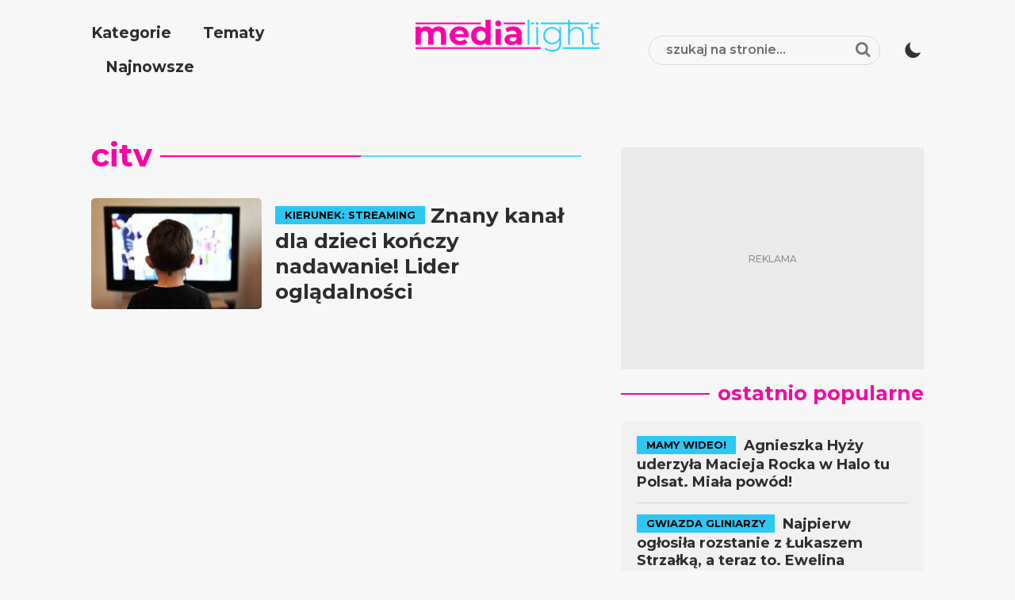

--- FILE ---
content_type: text/html; charset=UTF-8
request_url: https://medialight.pl/tag/citv/
body_size: 11649
content:
<!DOCTYPE html>
<html lang="pl-PL">
<head>
<meta charset="UTF-8">
<meta name="viewport" content="width=device-width, initial-scale=1">
<link rel="profile" href="http://gmpg.org/xfn/11">
<link rel="pingback" href="https://medialight.pl/xmlrpc.php">

<meta name='robots' content='index, follow, max-image-preview:large, max-snippet:-1, max-video-preview:-1' />

	<!-- This site is optimized with the Yoast SEO plugin v25.1 - https://yoast.com/wordpress/plugins/seo/ -->
	<title>Tag: CITV - medialight.pl</title>
	<link rel="canonical" href="https://medialight.pl/tag/citv/" />
	<meta property="og:locale" content="pl_PL" />
	<meta property="og:type" content="article" />
	<meta property="og:title" content="Tag: CITV - medialight.pl" />
	<meta property="og:url" content="https://medialight.pl/tag/citv/" />
	<meta property="og:site_name" content="medialight.pl" />
	<meta property="og:image" content="https://medialight.pl/wp-content/uploads/2023/03/medialight.jpg" />
	<meta property="og:image:width" content="1200" />
	<meta property="og:image:height" content="675" />
	<meta property="og:image:type" content="image/jpeg" />
	<meta name="twitter:card" content="summary_large_image" />
	<meta name="twitter:site" content="@medialightpl" />
	<script type="application/ld+json" class="yoast-schema-graph">{"@context":"https://schema.org","@graph":[{"@type":"CollectionPage","@id":"https://medialight.pl/tag/citv/","url":"https://medialight.pl/tag/citv/","name":"Tag: CITV - medialight.pl","isPartOf":{"@id":"https://medialight.pl/#website"},"primaryImageOfPage":{"@id":"https://medialight.pl/tag/citv/#primaryimage"},"image":{"@id":"https://medialight.pl/tag/citv/#primaryimage"},"thumbnailUrl":"https://medialight.pl/wp-content/uploads/2023/03/dziecko-tv-pixabay.jpg","breadcrumb":{"@id":"https://medialight.pl/tag/citv/#breadcrumb"},"inLanguage":"pl-PL"},{"@type":"ImageObject","inLanguage":"pl-PL","@id":"https://medialight.pl/tag/citv/#primaryimage","url":"https://medialight.pl/wp-content/uploads/2023/03/dziecko-tv-pixabay.jpg","contentUrl":"https://medialight.pl/wp-content/uploads/2023/03/dziecko-tv-pixabay.jpg","width":1280,"height":720,"caption":"Dziecko przed TV"},{"@type":"BreadcrumbList","@id":"https://medialight.pl/tag/citv/#breadcrumb","itemListElement":[{"@type":"ListItem","position":1,"name":"Strona główna","item":"https://medialight.pl/"},{"@type":"ListItem","position":2,"name":"CITV"}]},{"@type":"WebSite","@id":"https://medialight.pl/#website","url":"https://medialight.pl/","name":"medialight.pl","description":"o mediach, na lajcie","publisher":{"@id":"https://medialight.pl/#organization"},"potentialAction":[{"@type":"SearchAction","target":{"@type":"EntryPoint","urlTemplate":"https://medialight.pl/?s={search_term_string}"},"query-input":{"@type":"PropertyValueSpecification","valueRequired":true,"valueName":"search_term_string"}}],"inLanguage":"pl-PL"},{"@type":"Organization","@id":"https://medialight.pl/#organization","name":"medialight.pl","url":"https://medialight.pl/","logo":{"@type":"ImageObject","inLanguage":"pl-PL","@id":"https://medialight.pl/#/schema/logo/image/","url":"https://medialight.pl/wp-content/uploads/2023/01/medialight-logo.png","contentUrl":"https://medialight.pl/wp-content/uploads/2023/01/medialight-logo.png","width":1280,"height":720,"caption":"medialight.pl"},"image":{"@id":"https://medialight.pl/#/schema/logo/image/"},"sameAs":["https://www.facebook.com/medialightpl","https://x.com/medialightpl","https://www.instagram.com/medialightpl/"]}]}</script>
	<!-- / Yoast SEO plugin. -->


<link rel='dns-prefetch' href='//fonts.googleapis.com' />
<link rel="alternate" type="application/rss+xml" title="medialight.pl &raquo; Kanał z wpisami" href="https://medialight.pl/feed/" />
<link rel="alternate" type="application/rss+xml" title="medialight.pl &raquo; Kanał z komentarzami" href="https://medialight.pl/comments/feed/" />
<link rel="alternate" type="application/rss+xml" title="medialight.pl &raquo; Kanał z wpisami otagowanymi jako CITV" href="https://medialight.pl/tag/citv/feed/" />
		<!-- This site uses the Google Analytics by ExactMetrics plugin v8.11.1 - Using Analytics tracking - https://www.exactmetrics.com/ -->
							<script src="//www.googletagmanager.com/gtag/js?id=G-TYY119RTSG"  data-cfasync="false" data-wpfc-render="false" type="text/javascript" async></script>
			<script data-cfasync="false" data-wpfc-render="false" type="text/javascript">
				var em_version = '8.11.1';
				var em_track_user = true;
				var em_no_track_reason = '';
								var ExactMetricsDefaultLocations = {"page_location":"https:\/\/medialight.pl\/tag\/citv\/"};
								if ( typeof ExactMetricsPrivacyGuardFilter === 'function' ) {
					var ExactMetricsLocations = (typeof ExactMetricsExcludeQuery === 'object') ? ExactMetricsPrivacyGuardFilter( ExactMetricsExcludeQuery ) : ExactMetricsPrivacyGuardFilter( ExactMetricsDefaultLocations );
				} else {
					var ExactMetricsLocations = (typeof ExactMetricsExcludeQuery === 'object') ? ExactMetricsExcludeQuery : ExactMetricsDefaultLocations;
				}

								var disableStrs = [
										'ga-disable-G-TYY119RTSG',
									];

				/* Function to detect opted out users */
				function __gtagTrackerIsOptedOut() {
					for (var index = 0; index < disableStrs.length; index++) {
						if (document.cookie.indexOf(disableStrs[index] + '=true') > -1) {
							return true;
						}
					}

					return false;
				}

				/* Disable tracking if the opt-out cookie exists. */
				if (__gtagTrackerIsOptedOut()) {
					for (var index = 0; index < disableStrs.length; index++) {
						window[disableStrs[index]] = true;
					}
				}

				/* Opt-out function */
				function __gtagTrackerOptout() {
					for (var index = 0; index < disableStrs.length; index++) {
						document.cookie = disableStrs[index] + '=true; expires=Thu, 31 Dec 2099 23:59:59 UTC; path=/';
						window[disableStrs[index]] = true;
					}
				}

				if ('undefined' === typeof gaOptout) {
					function gaOptout() {
						__gtagTrackerOptout();
					}
				}
								window.dataLayer = window.dataLayer || [];

				window.ExactMetricsDualTracker = {
					helpers: {},
					trackers: {},
				};
				if (em_track_user) {
					function __gtagDataLayer() {
						dataLayer.push(arguments);
					}

					function __gtagTracker(type, name, parameters) {
						if (!parameters) {
							parameters = {};
						}

						if (parameters.send_to) {
							__gtagDataLayer.apply(null, arguments);
							return;
						}

						if (type === 'event') {
														parameters.send_to = exactmetrics_frontend.v4_id;
							var hookName = name;
							if (typeof parameters['event_category'] !== 'undefined') {
								hookName = parameters['event_category'] + ':' + name;
							}

							if (typeof ExactMetricsDualTracker.trackers[hookName] !== 'undefined') {
								ExactMetricsDualTracker.trackers[hookName](parameters);
							} else {
								__gtagDataLayer('event', name, parameters);
							}
							
						} else {
							__gtagDataLayer.apply(null, arguments);
						}
					}

					__gtagTracker('js', new Date());
					__gtagTracker('set', {
						'developer_id.dNDMyYj': true,
											});
					if ( ExactMetricsLocations.page_location ) {
						__gtagTracker('set', ExactMetricsLocations);
					}
										__gtagTracker('config', 'G-TYY119RTSG', {"forceSSL":"true","link_attribution":"true"} );
										window.gtag = __gtagTracker;										(function () {
						/* https://developers.google.com/analytics/devguides/collection/analyticsjs/ */
						/* ga and __gaTracker compatibility shim. */
						var noopfn = function () {
							return null;
						};
						var newtracker = function () {
							return new Tracker();
						};
						var Tracker = function () {
							return null;
						};
						var p = Tracker.prototype;
						p.get = noopfn;
						p.set = noopfn;
						p.send = function () {
							var args = Array.prototype.slice.call(arguments);
							args.unshift('send');
							__gaTracker.apply(null, args);
						};
						var __gaTracker = function () {
							var len = arguments.length;
							if (len === 0) {
								return;
							}
							var f = arguments[len - 1];
							if (typeof f !== 'object' || f === null || typeof f.hitCallback !== 'function') {
								if ('send' === arguments[0]) {
									var hitConverted, hitObject = false, action;
									if ('event' === arguments[1]) {
										if ('undefined' !== typeof arguments[3]) {
											hitObject = {
												'eventAction': arguments[3],
												'eventCategory': arguments[2],
												'eventLabel': arguments[4],
												'value': arguments[5] ? arguments[5] : 1,
											}
										}
									}
									if ('pageview' === arguments[1]) {
										if ('undefined' !== typeof arguments[2]) {
											hitObject = {
												'eventAction': 'page_view',
												'page_path': arguments[2],
											}
										}
									}
									if (typeof arguments[2] === 'object') {
										hitObject = arguments[2];
									}
									if (typeof arguments[5] === 'object') {
										Object.assign(hitObject, arguments[5]);
									}
									if ('undefined' !== typeof arguments[1].hitType) {
										hitObject = arguments[1];
										if ('pageview' === hitObject.hitType) {
											hitObject.eventAction = 'page_view';
										}
									}
									if (hitObject) {
										action = 'timing' === arguments[1].hitType ? 'timing_complete' : hitObject.eventAction;
										hitConverted = mapArgs(hitObject);
										__gtagTracker('event', action, hitConverted);
									}
								}
								return;
							}

							function mapArgs(args) {
								var arg, hit = {};
								var gaMap = {
									'eventCategory': 'event_category',
									'eventAction': 'event_action',
									'eventLabel': 'event_label',
									'eventValue': 'event_value',
									'nonInteraction': 'non_interaction',
									'timingCategory': 'event_category',
									'timingVar': 'name',
									'timingValue': 'value',
									'timingLabel': 'event_label',
									'page': 'page_path',
									'location': 'page_location',
									'title': 'page_title',
									'referrer' : 'page_referrer',
								};
								for (arg in args) {
																		if (!(!args.hasOwnProperty(arg) || !gaMap.hasOwnProperty(arg))) {
										hit[gaMap[arg]] = args[arg];
									} else {
										hit[arg] = args[arg];
									}
								}
								return hit;
							}

							try {
								f.hitCallback();
							} catch (ex) {
							}
						};
						__gaTracker.create = newtracker;
						__gaTracker.getByName = newtracker;
						__gaTracker.getAll = function () {
							return [];
						};
						__gaTracker.remove = noopfn;
						__gaTracker.loaded = true;
						window['__gaTracker'] = __gaTracker;
					})();
									} else {
										console.log("");
					(function () {
						function __gtagTracker() {
							return null;
						}

						window['__gtagTracker'] = __gtagTracker;
						window['gtag'] = __gtagTracker;
					})();
									}
			</script>
							<!-- / Google Analytics by ExactMetrics -->
		<style id='wp-img-auto-sizes-contain-inline-css' type='text/css'>
img:is([sizes=auto i],[sizes^="auto," i]){contain-intrinsic-size:3000px 1500px}
/*# sourceURL=wp-img-auto-sizes-contain-inline-css */
</style>
<style id='wp-emoji-styles-inline-css' type='text/css'>

	img.wp-smiley, img.emoji {
		display: inline !important;
		border: none !important;
		box-shadow: none !important;
		height: 1em !important;
		width: 1em !important;
		margin: 0 0.07em !important;
		vertical-align: -0.1em !important;
		background: none !important;
		padding: 0 !important;
	}
/*# sourceURL=wp-emoji-styles-inline-css */
</style>
<style id='wp-block-library-inline-css' type='text/css'>
:root{--wp-block-synced-color:#7a00df;--wp-block-synced-color--rgb:122,0,223;--wp-bound-block-color:var(--wp-block-synced-color);--wp-editor-canvas-background:#ddd;--wp-admin-theme-color:#007cba;--wp-admin-theme-color--rgb:0,124,186;--wp-admin-theme-color-darker-10:#006ba1;--wp-admin-theme-color-darker-10--rgb:0,107,160.5;--wp-admin-theme-color-darker-20:#005a87;--wp-admin-theme-color-darker-20--rgb:0,90,135;--wp-admin-border-width-focus:2px}@media (min-resolution:192dpi){:root{--wp-admin-border-width-focus:1.5px}}.wp-element-button{cursor:pointer}:root .has-very-light-gray-background-color{background-color:#eee}:root .has-very-dark-gray-background-color{background-color:#313131}:root .has-very-light-gray-color{color:#eee}:root .has-very-dark-gray-color{color:#313131}:root .has-vivid-green-cyan-to-vivid-cyan-blue-gradient-background{background:linear-gradient(135deg,#00d084,#0693e3)}:root .has-purple-crush-gradient-background{background:linear-gradient(135deg,#34e2e4,#4721fb 50%,#ab1dfe)}:root .has-hazy-dawn-gradient-background{background:linear-gradient(135deg,#faaca8,#dad0ec)}:root .has-subdued-olive-gradient-background{background:linear-gradient(135deg,#fafae1,#67a671)}:root .has-atomic-cream-gradient-background{background:linear-gradient(135deg,#fdd79a,#004a59)}:root .has-nightshade-gradient-background{background:linear-gradient(135deg,#330968,#31cdcf)}:root .has-midnight-gradient-background{background:linear-gradient(135deg,#020381,#2874fc)}:root{--wp--preset--font-size--normal:16px;--wp--preset--font-size--huge:42px}.has-regular-font-size{font-size:1em}.has-larger-font-size{font-size:2.625em}.has-normal-font-size{font-size:var(--wp--preset--font-size--normal)}.has-huge-font-size{font-size:var(--wp--preset--font-size--huge)}.has-text-align-center{text-align:center}.has-text-align-left{text-align:left}.has-text-align-right{text-align:right}.has-fit-text{white-space:nowrap!important}#end-resizable-editor-section{display:none}.aligncenter{clear:both}.items-justified-left{justify-content:flex-start}.items-justified-center{justify-content:center}.items-justified-right{justify-content:flex-end}.items-justified-space-between{justify-content:space-between}.screen-reader-text{border:0;clip-path:inset(50%);height:1px;margin:-1px;overflow:hidden;padding:0;position:absolute;width:1px;word-wrap:normal!important}.screen-reader-text:focus{background-color:#ddd;clip-path:none;color:#444;display:block;font-size:1em;height:auto;left:5px;line-height:normal;padding:15px 23px 14px;text-decoration:none;top:5px;width:auto;z-index:100000}html :where(.has-border-color){border-style:solid}html :where([style*=border-top-color]){border-top-style:solid}html :where([style*=border-right-color]){border-right-style:solid}html :where([style*=border-bottom-color]){border-bottom-style:solid}html :where([style*=border-left-color]){border-left-style:solid}html :where([style*=border-width]){border-style:solid}html :where([style*=border-top-width]){border-top-style:solid}html :where([style*=border-right-width]){border-right-style:solid}html :where([style*=border-bottom-width]){border-bottom-style:solid}html :where([style*=border-left-width]){border-left-style:solid}html :where(img[class*=wp-image-]){height:auto;max-width:100%}:where(figure){margin:0 0 1em}html :where(.is-position-sticky){--wp-admin--admin-bar--position-offset:var(--wp-admin--admin-bar--height,0px)}@media screen and (max-width:600px){html :where(.is-position-sticky){--wp-admin--admin-bar--position-offset:0px}}

/*# sourceURL=wp-block-library-inline-css */
</style><style id='global-styles-inline-css' type='text/css'>
:root{--wp--preset--aspect-ratio--square: 1;--wp--preset--aspect-ratio--4-3: 4/3;--wp--preset--aspect-ratio--3-4: 3/4;--wp--preset--aspect-ratio--3-2: 3/2;--wp--preset--aspect-ratio--2-3: 2/3;--wp--preset--aspect-ratio--16-9: 16/9;--wp--preset--aspect-ratio--9-16: 9/16;--wp--preset--color--black: #000000;--wp--preset--color--cyan-bluish-gray: #abb8c3;--wp--preset--color--white: #ffffff;--wp--preset--color--pale-pink: #f78da7;--wp--preset--color--vivid-red: #cf2e2e;--wp--preset--color--luminous-vivid-orange: #ff6900;--wp--preset--color--luminous-vivid-amber: #fcb900;--wp--preset--color--light-green-cyan: #7bdcb5;--wp--preset--color--vivid-green-cyan: #00d084;--wp--preset--color--pale-cyan-blue: #8ed1fc;--wp--preset--color--vivid-cyan-blue: #0693e3;--wp--preset--color--vivid-purple: #9b51e0;--wp--preset--gradient--vivid-cyan-blue-to-vivid-purple: linear-gradient(135deg,rgb(6,147,227) 0%,rgb(155,81,224) 100%);--wp--preset--gradient--light-green-cyan-to-vivid-green-cyan: linear-gradient(135deg,rgb(122,220,180) 0%,rgb(0,208,130) 100%);--wp--preset--gradient--luminous-vivid-amber-to-luminous-vivid-orange: linear-gradient(135deg,rgb(252,185,0) 0%,rgb(255,105,0) 100%);--wp--preset--gradient--luminous-vivid-orange-to-vivid-red: linear-gradient(135deg,rgb(255,105,0) 0%,rgb(207,46,46) 100%);--wp--preset--gradient--very-light-gray-to-cyan-bluish-gray: linear-gradient(135deg,rgb(238,238,238) 0%,rgb(169,184,195) 100%);--wp--preset--gradient--cool-to-warm-spectrum: linear-gradient(135deg,rgb(74,234,220) 0%,rgb(151,120,209) 20%,rgb(207,42,186) 40%,rgb(238,44,130) 60%,rgb(251,105,98) 80%,rgb(254,248,76) 100%);--wp--preset--gradient--blush-light-purple: linear-gradient(135deg,rgb(255,206,236) 0%,rgb(152,150,240) 100%);--wp--preset--gradient--blush-bordeaux: linear-gradient(135deg,rgb(254,205,165) 0%,rgb(254,45,45) 50%,rgb(107,0,62) 100%);--wp--preset--gradient--luminous-dusk: linear-gradient(135deg,rgb(255,203,112) 0%,rgb(199,81,192) 50%,rgb(65,88,208) 100%);--wp--preset--gradient--pale-ocean: linear-gradient(135deg,rgb(255,245,203) 0%,rgb(182,227,212) 50%,rgb(51,167,181) 100%);--wp--preset--gradient--electric-grass: linear-gradient(135deg,rgb(202,248,128) 0%,rgb(113,206,126) 100%);--wp--preset--gradient--midnight: linear-gradient(135deg,rgb(2,3,129) 0%,rgb(40,116,252) 100%);--wp--preset--font-size--small: 13px;--wp--preset--font-size--medium: 20px;--wp--preset--font-size--large: 36px;--wp--preset--font-size--x-large: 42px;--wp--preset--spacing--20: 0.44rem;--wp--preset--spacing--30: 0.67rem;--wp--preset--spacing--40: 1rem;--wp--preset--spacing--50: 1.5rem;--wp--preset--spacing--60: 2.25rem;--wp--preset--spacing--70: 3.38rem;--wp--preset--spacing--80: 5.06rem;--wp--preset--shadow--natural: 6px 6px 9px rgba(0, 0, 0, 0.2);--wp--preset--shadow--deep: 12px 12px 50px rgba(0, 0, 0, 0.4);--wp--preset--shadow--sharp: 6px 6px 0px rgba(0, 0, 0, 0.2);--wp--preset--shadow--outlined: 6px 6px 0px -3px rgb(255, 255, 255), 6px 6px rgb(0, 0, 0);--wp--preset--shadow--crisp: 6px 6px 0px rgb(0, 0, 0);}:where(.is-layout-flex){gap: 0.5em;}:where(.is-layout-grid){gap: 0.5em;}body .is-layout-flex{display: flex;}.is-layout-flex{flex-wrap: wrap;align-items: center;}.is-layout-flex > :is(*, div){margin: 0;}body .is-layout-grid{display: grid;}.is-layout-grid > :is(*, div){margin: 0;}:where(.wp-block-columns.is-layout-flex){gap: 2em;}:where(.wp-block-columns.is-layout-grid){gap: 2em;}:where(.wp-block-post-template.is-layout-flex){gap: 1.25em;}:where(.wp-block-post-template.is-layout-grid){gap: 1.25em;}.has-black-color{color: var(--wp--preset--color--black) !important;}.has-cyan-bluish-gray-color{color: var(--wp--preset--color--cyan-bluish-gray) !important;}.has-white-color{color: var(--wp--preset--color--white) !important;}.has-pale-pink-color{color: var(--wp--preset--color--pale-pink) !important;}.has-vivid-red-color{color: var(--wp--preset--color--vivid-red) !important;}.has-luminous-vivid-orange-color{color: var(--wp--preset--color--luminous-vivid-orange) !important;}.has-luminous-vivid-amber-color{color: var(--wp--preset--color--luminous-vivid-amber) !important;}.has-light-green-cyan-color{color: var(--wp--preset--color--light-green-cyan) !important;}.has-vivid-green-cyan-color{color: var(--wp--preset--color--vivid-green-cyan) !important;}.has-pale-cyan-blue-color{color: var(--wp--preset--color--pale-cyan-blue) !important;}.has-vivid-cyan-blue-color{color: var(--wp--preset--color--vivid-cyan-blue) !important;}.has-vivid-purple-color{color: var(--wp--preset--color--vivid-purple) !important;}.has-black-background-color{background-color: var(--wp--preset--color--black) !important;}.has-cyan-bluish-gray-background-color{background-color: var(--wp--preset--color--cyan-bluish-gray) !important;}.has-white-background-color{background-color: var(--wp--preset--color--white) !important;}.has-pale-pink-background-color{background-color: var(--wp--preset--color--pale-pink) !important;}.has-vivid-red-background-color{background-color: var(--wp--preset--color--vivid-red) !important;}.has-luminous-vivid-orange-background-color{background-color: var(--wp--preset--color--luminous-vivid-orange) !important;}.has-luminous-vivid-amber-background-color{background-color: var(--wp--preset--color--luminous-vivid-amber) !important;}.has-light-green-cyan-background-color{background-color: var(--wp--preset--color--light-green-cyan) !important;}.has-vivid-green-cyan-background-color{background-color: var(--wp--preset--color--vivid-green-cyan) !important;}.has-pale-cyan-blue-background-color{background-color: var(--wp--preset--color--pale-cyan-blue) !important;}.has-vivid-cyan-blue-background-color{background-color: var(--wp--preset--color--vivid-cyan-blue) !important;}.has-vivid-purple-background-color{background-color: var(--wp--preset--color--vivid-purple) !important;}.has-black-border-color{border-color: var(--wp--preset--color--black) !important;}.has-cyan-bluish-gray-border-color{border-color: var(--wp--preset--color--cyan-bluish-gray) !important;}.has-white-border-color{border-color: var(--wp--preset--color--white) !important;}.has-pale-pink-border-color{border-color: var(--wp--preset--color--pale-pink) !important;}.has-vivid-red-border-color{border-color: var(--wp--preset--color--vivid-red) !important;}.has-luminous-vivid-orange-border-color{border-color: var(--wp--preset--color--luminous-vivid-orange) !important;}.has-luminous-vivid-amber-border-color{border-color: var(--wp--preset--color--luminous-vivid-amber) !important;}.has-light-green-cyan-border-color{border-color: var(--wp--preset--color--light-green-cyan) !important;}.has-vivid-green-cyan-border-color{border-color: var(--wp--preset--color--vivid-green-cyan) !important;}.has-pale-cyan-blue-border-color{border-color: var(--wp--preset--color--pale-cyan-blue) !important;}.has-vivid-cyan-blue-border-color{border-color: var(--wp--preset--color--vivid-cyan-blue) !important;}.has-vivid-purple-border-color{border-color: var(--wp--preset--color--vivid-purple) !important;}.has-vivid-cyan-blue-to-vivid-purple-gradient-background{background: var(--wp--preset--gradient--vivid-cyan-blue-to-vivid-purple) !important;}.has-light-green-cyan-to-vivid-green-cyan-gradient-background{background: var(--wp--preset--gradient--light-green-cyan-to-vivid-green-cyan) !important;}.has-luminous-vivid-amber-to-luminous-vivid-orange-gradient-background{background: var(--wp--preset--gradient--luminous-vivid-amber-to-luminous-vivid-orange) !important;}.has-luminous-vivid-orange-to-vivid-red-gradient-background{background: var(--wp--preset--gradient--luminous-vivid-orange-to-vivid-red) !important;}.has-very-light-gray-to-cyan-bluish-gray-gradient-background{background: var(--wp--preset--gradient--very-light-gray-to-cyan-bluish-gray) !important;}.has-cool-to-warm-spectrum-gradient-background{background: var(--wp--preset--gradient--cool-to-warm-spectrum) !important;}.has-blush-light-purple-gradient-background{background: var(--wp--preset--gradient--blush-light-purple) !important;}.has-blush-bordeaux-gradient-background{background: var(--wp--preset--gradient--blush-bordeaux) !important;}.has-luminous-dusk-gradient-background{background: var(--wp--preset--gradient--luminous-dusk) !important;}.has-pale-ocean-gradient-background{background: var(--wp--preset--gradient--pale-ocean) !important;}.has-electric-grass-gradient-background{background: var(--wp--preset--gradient--electric-grass) !important;}.has-midnight-gradient-background{background: var(--wp--preset--gradient--midnight) !important;}.has-small-font-size{font-size: var(--wp--preset--font-size--small) !important;}.has-medium-font-size{font-size: var(--wp--preset--font-size--medium) !important;}.has-large-font-size{font-size: var(--wp--preset--font-size--large) !important;}.has-x-large-font-size{font-size: var(--wp--preset--font-size--x-large) !important;}
/*# sourceURL=global-styles-inline-css */
</style>

<style id='classic-theme-styles-inline-css' type='text/css'>
/*! This file is auto-generated */
.wp-block-button__link{color:#fff;background-color:#32373c;border-radius:9999px;box-shadow:none;text-decoration:none;padding:calc(.667em + 2px) calc(1.333em + 2px);font-size:1.125em}.wp-block-file__button{background:#32373c;color:#fff;text-decoration:none}
/*# sourceURL=/wp-includes/css/classic-themes.min.css */
</style>
<link rel='stylesheet' id='talon-style-css' href='https://medialight.pl/wp-content/themes/site/style.css?ver=1.1.2' type='text/css' media='all' />
<link rel='stylesheet' id='font_poppins-css' href='https://fonts.googleapis.com/css?family=Poppins:400,400i,600,600i,700,700i&#038;display=swap&#038;subset=latin-ext' type='text/css' media='all' />
<script type="text/javascript" src="https://medialight.pl/wp-content/plugins/google-analytics-dashboard-for-wp/assets/js/frontend-gtag.min.js?ver=8.11.1" id="exactmetrics-frontend-script-js" async="async" data-wp-strategy="async"></script>
<script data-cfasync="false" data-wpfc-render="false" type="text/javascript" id='exactmetrics-frontend-script-js-extra'>/* <![CDATA[ */
var exactmetrics_frontend = {"js_events_tracking":"true","download_extensions":"doc,pdf,ppt,zip,xls,docx,pptx,xlsx","inbound_paths":"[{\"path\":\"\\\/go\\\/\",\"label\":\"affiliate\"},{\"path\":\"\\\/recommend\\\/\",\"label\":\"affiliate\"}]","home_url":"https:\/\/medialight.pl","hash_tracking":"false","v4_id":"G-TYY119RTSG"};/* ]]> */
</script>
<script type="text/javascript" src="https://medialight.pl/?77606feadd60edc88db871f1aa133e16&amp;ver=6.9" id="77606feadd60edc88db871f1aa133e16-js"></script>
<script type="text/javascript" src="https://medialight.pl/wp-includes/js/jquery/jquery.min.js?ver=3.7.1" id="jquery-core-js"></script>
<script type="text/javascript" src="https://medialight.pl/wp-includes/js/jquery/jquery-migrate.min.js?ver=3.4.1" id="jquery-migrate-js"></script>
<link rel="https://api.w.org/" href="https://medialight.pl/wp-json/" /><link rel="alternate" title="JSON" type="application/json" href="https://medialight.pl/wp-json/wp/v2/tags/781" /><link rel="EditURI" type="application/rsd+xml" title="RSD" href="https://medialight.pl/xmlrpc.php?rsd" />
<meta name="generator" content="WordPress 6.9" />
<link rel="icon" href="https://medialight.pl/wp-content/uploads/2023/08/cropped-medialightfavicon-1-32x32.png" sizes="32x32" />
<link rel="icon" href="https://medialight.pl/wp-content/uploads/2023/08/cropped-medialightfavicon-1-192x192.png" sizes="192x192" />
<link rel="apple-touch-icon" href="https://medialight.pl/wp-content/uploads/2023/08/cropped-medialightfavicon-1-180x180.png" />
<meta name="msapplication-TileImage" content="https://medialight.pl/wp-content/uploads/2023/08/cropped-medialightfavicon-1-270x270.png" />

<link rel="preconnect" href="https://fonts.googleapis.com">
<link rel="preconnect" href="https://fonts.gstatic.com" crossorigin>
<link href="https://fonts.googleapis.com/css2?family=Montserrat:ital,wght@0,300;0,500;0,600;0,700;1,300;1,500;1,600;1,700&display=swap" rel="stylesheet">

<!-- Google tag (gtag.js) -->
<script async src="https://www.googletagmanager.com/gtag/js?id=G-8RR8QHS8F4"></script>
<script>
  window.dataLayer = window.dataLayer || [];
  function gtag(){dataLayer.push(arguments);}
  gtag('js', new Date());

  gtag('config', 'G-8RR8QHS8F4');
</script>

<script async src="https://fundingchoicesmessages.google.com/i/pub-1743849116720828?ers=1" nonce="TzeCfDnru2uEeNRCfzjqpA"></script><script nonce="TzeCfDnru2uEeNRCfzjqpA">(function() {function signalGooglefcPresent() {if (!window.frames['googlefcPresent']) {if (document.body) {const iframe = document.createElement('iframe'); iframe.style = 'width: 0; height: 0; border: none; z-index: -1000; left: -1000px; top: -1000px;'; iframe.style.display = 'none'; iframe.name = 'googlefcPresent'; document.body.appendChild(iframe);} else {setTimeout(signalGooglefcPresent, 0);}}}signalGooglefcPresent();})();</script>

<script async src="https://pagead2.googlesyndication.com/pagead/js/adsbygoogle.js?client=ca-pub-1743849116720828" crossorigin="anonymous"></script>
</head>

<body class="archive tag tag-citv tag-781 wp-custom-logo wp-embed-responsive wp-theme-site group-blog hfeed">

	<header id="header">
    <div class="container">
      <div class="flexrow header-flexrow">

        <div class="header-left">
          <div class="header-search-left">
          </div>
        </div>

        <div class="header-links">
          <div class="header-links-nav">
            <div class="menu-menu-top-container"><ul id="menu-menu-top" class="menu"><li id="menu-item-49699" class="menu-item menu-item-type-custom menu-item-object-custom menu-item-has-children menu-item-49699"><a href="#">Kategorie</a>
<ul class="sub-menu">
	<li id="menu-item-49543" class="menu-item menu-item-type-taxonomy menu-item-object-category menu-item-49543"><a href="https://medialight.pl/kategoria/seriale-i-programy/">Seriale i programy</a></li>
	<li id="menu-item-49540" class="menu-item menu-item-type-taxonomy menu-item-object-category menu-item-49540"><a href="https://medialight.pl/kategoria/gwiazdy-show-biznesu/">Gwiazdy show-biznesu</a></li>
	<li id="menu-item-49541" class="menu-item menu-item-type-taxonomy menu-item-object-category menu-item-49541"><a href="https://medialight.pl/kategoria/kultura/">Kultura</a></li>
	<li id="menu-item-49544" class="menu-item menu-item-type-taxonomy menu-item-object-category menu-item-49544"><a href="https://medialight.pl/kategoria/sport-live/">Sport live</a></li>
</ul>
</li>
<li id="menu-item-49696" class="menu-item menu-item-type-post_type menu-item-object-page menu-item-49696"><a href="https://medialight.pl/tematy/">Tematy</a></li>
<li id="menu-item-49647" class="menu-item menu-item-type-post_type menu-item-object-page current_page_parent menu-item-49647"><a href="https://medialight.pl/newsy/">Najnowsze</a></li>
</ul></div>
          </div>
        </div>

        <div class="header-logo">
          <a href="https://medialight.pl/" title="medialight - strona główna"><img src="https://medialight.pl/wp-content/themes/site/images/medialight.png" alt="medialight - strona główna"/></a>
        </div>


        <div class="header-search">
          <div class="header-searchbar">
    				<div class="header-search-field header-search-field-t" title="Szukaj w serwisie"></div>
    				<div class="header-search-submit"></div>
          </div>
        </div>

        <div class="header-right">
          <div class="header-darkmode">
            <div class="header-darkmode-btn darkmode-off">
              <span title="Zmień motyw na jasny"></span>
              <span title="Zmień motyw na ciemny"></span>
            </div>
          </div>
        </div>


      </div>
    </div>
	</header>




	<div id="content" class="site-content">



		
		<section class="home-bottom">
		  <div class="container">
		    <div class="flexrow">

		      <div class="home-bottom-cats">
		        <div class="home-category-col">
							<div class="home-sct-title">
								<h2><span>CITV</span></h2>					    </div>
		          <div class="home-cat-newslist">
		            <ul>

									
									<li>
										<a href="https://medialight.pl/znany-kanal-dla-dzieci-konczy-nadawanie-lider-ogladalnosci-polsat-box-czy-mozna-wypowiedziec-umowe-co-w-zamian/" class="news-latest-link" title="Znany kanał dla dzieci kończy nadawanie! Lider oglądalności">
											<div class="flexrow">
												<div class="news-cat-itemimg">
													<div class="news-cat-itemimg-box"><img class="lazy" src="https://medialight.pl/wp-content/uploads/2023/01/blank-230150.png" data-src="https://medialight.pl/wp-content/uploads/2023/03/dziecko-tv-pixabay-230x150.jpg"></div>
												</div>
												<div class="news-catlist-title">
													<h2>
														<span>Kierunek: streaming</span>														Znany kanał dla dzieci kończy nadawanie! Lider oglądalności</h2>
												</div>
											</div>
										</a>
									</li>

									
		            </ul>

								<div class='pages-nav-box'>
																	</div>


		          </div>
		        </div>
		      </div>


		      <div class="home-bottom-sidebar">

						<div class="adse-box sidebar-adse-box">
							<script async src="https://pagead2.googlesyndication.com/pagead/js/adsbygoogle.js?client=ca-pub-1743849116720828"
									 crossorigin="anonymous"></script>
							<!-- medialight in sidebar -->
							<ins class="adsbygoogle"
									 style="display:block"
									 data-ad-client="ca-pub-1743849116720828"
									 data-ad-slot="3221196143"
									 data-ad-format="auto"
									 data-full-width-responsive="true"></ins>
							<script>
									 (adsbygoogle = window.adsbygoogle || []).push({});
							</script>

						</div>

		        <div class="home-sidebar-panel home-popular-panel">
		          <div class="home-sct-title home-sct-sidebar">
		            <h3><span>Ostatnio popularne</span></h3>
		          </div>
		          <div class="home-sidebar-box home-popular-box">
		            <ul>
		              
		                <li>
		                  <a href="https://medialight.pl/agnieszka-hyzy-uderzyla-maciej-rock-halo-tu-polsat-wideo-super-bowl-warsaw-mets/" title="Agnieszka Hyży uderzyła Macieja Rocka w Halo tu Polsat. Miała powód!">
		                    <h2>
		                      <span>Mamy wideo!</span>		                      Agnieszka Hyży uderzyła Macieja Rocka w Halo tu Polsat. Miała powód!		                    </h2>
		                  </a>
		                </li>

		              
		                <li>
		                  <a href="https://medialight.pl/ewelina-ruckgaber-kolacja-licytacja-wosp-allegro-lukasz-strzalka-gliniarze-na-wspolnej-halo-tu-polsat/" title="Najpierw ogłosiła rozstanie z Łukaszem Strzałką, a teraz to. Ewelina Ruckgaber zaskakuje">
		                    <h2>
		                      <span>Gwiazda Gliniarzy</span>		                      Najpierw ogłosiła rozstanie z Łukaszem Strzałką, a teraz to. Ewelina Ruckgaber zaskakuje		                    </h2>
		                  </a>
		                </li>

		              
		                <li>
		                  <a href="https://medialight.pl/olek-sikora-zapomnij-o-wszystkim-tym-co-bylo-miedzy-nami-co-na-to-malgorzata-tomaszewska/" title="Olek Sikora: &#8222;Zapomnij o wszystkim tym co było między nami&#8221;. Co na to Małgorzata Tomaszewska?">
		                    <h2>
		                      <span>Słowa brzmią znajomo</span>		                      Olek Sikora: &#8222;Zapomnij o wszystkim tym co było między nami&#8221;. Co na to Małgorzata Tomaszewska?		                    </h2>
		                  </a>
		                </li>

		              
		                <li>
		                  <a href="https://medialight.pl/tvp-aleksander-sikora-filmy-kim-jest-aleksander-sikora-kto-wystapi-twoja-twarz-brzmi-znajomo-21-jesien-2024/" title="Był ulubieńcem widzów TVP za czasów Kurskiego. Teraz wystąpi w Twoja twarz brzmi znajomo">
		                    <h2>
		                      <span>Muzyczny prezenter</span>		                      Był ulubieńcem widzów TVP za czasów Kurskiego. Teraz wystąpi w Twoja twarz brzmi znajomo		                    </h2>
		                  </a>
		                </li>

		              		            </ul>
		          </div>
		        </div>


		      </div>

		    </div>
		  </div>
		</section>


		


	</div><!-- #content -->

	<footer>
		<div class="site-footer">
			<div class="container">
				<div class="flexrow">

					<div class="footer-col footer-col-mllogo">
						<div class="site-footer-logo">
							<a href="https://medialight.pl/" title="medialight.pl"><img src="https://medialight.pl/wp-content/themes/site/images/medialight-white.png" title="medialight - strona główna"/></a>
						</div>
						<div class="footer-desc"><p>Medialight.pl to codzienny przegląd najbardziej gorących i najciekawszych informacji ze świata mediów, kultury i showbiznesu.</p></div>
					</div>

					<div class="footer-col footer-col-tematy">
						<h4>Kategorie</h4>
						<ul>
							<li><a href="https://medialight.pl/kategoria/seriale-i-programy/" title="Seriale i programy">Seriale i programy</a></li>
							<li><a href="https://medialight.pl/kategoria/gwiazdy-show-biznesu/" title="Gwiazdy show-biznesu">Gwiazdy show-biznesu</a></li>
							<li><a href="https://medialight.pl/kategoria/kultura/" title="Kultura">Kultura</a></li>
							<li><a href="https://medialight.pl/kategoria/sport-live/" title="Sport live">Sport live</a></li>
						</ul>
					</div>

					<div class="footer-col footer-col-ml">
						<h4 style="">Medialight</h4>
						<ul>
							<li><a href="https://medialight.pl/o-nas/" title="O nas i kontakt">O nas i kontakt</a></li>
							<li><a href="https://medialight.pl/regulamin/" title="Regulamin">Regulamin</a></li>
							<li><a href="https://medialight.pl/polityka-prywatnosci/" title="Polityka prywatności">Polityka prywatności</a></li>
						</ul>
					</div>

					<div class="footer-col-xl">
						<h4>Nasze social media</h4>
						<ul>
							<li><a href="https://www.facebook.com/medialightpl" title="medialight na facebooku" target="_blank">Facebook</a></li>
							<li><a href="https://twitter.com/medialightpl" title="medialight na x/twitterze" target="_blank">X/Twitter</a></li>
							<li><a href="https://www.instagram.com/medialightpl/" title="medialight na instagramie" target="_blank">Instagram</a></li>
						</ul>
						<div class="footer-copyright">
							<span>&copy; 2026 medialight.pl</span><br>
							<a href="https://pl.depositphotos.com/" target="_blank" style="color: #fff;margin-top: 10px;display: block;font-weight: 500;font-size: 15px;text-decoration: underline;">Obrazy stockowe autorstwa Depositphotos</a>

						</div>
					</div>

				</div>
			</div>
		</div>


	</footer><!-- #colophon -->

</div><!-- #page -->


<div class="search-full-container">
	<div class="container">
		<div class="search-header">
			<div class="search-close-box"><div class="search-close-btn"></div></div>
		</div>

		<div class="search-full-form">
			<div class="header-searchbar header-searchbar-full">
				<form role="search" method="get" action="https://medialight.pl/">
					<input type="search" id="header-search-field-full" class="header-search-field header-search-field-full" placeholder="szukaj na stronie..." value="" name="s" title="Szukaj na stronie" />
					<button type="submit" class="header-search-submit header-search-submit-full"></button>
				</form>
			</div>
		</div>

		<div class="search-polecamy">
			<h4>Polecamy:</h4>
			<div class="search-polecamy-list">
				<div class="menu-wyszukiwarka-container"><ul id="menu-wyszukiwarka" class="menu"><li id="menu-item-50076" class="menu-item menu-item-type-post_type menu-item-object-page menu-item-50076"><a href="https://medialight.pl/tematy/">Tematy</a></li>
<li id="menu-item-50077" class="menu-item menu-item-type-taxonomy menu-item-object-tematy menu-item-50077"><a href="https://medialight.pl/temat/twoja-twarz-brzmi-znajomo-polsat-wyniki/">Twoja twarz brzmi znajomo</a></li>
<li id="menu-item-50852" class="menu-item menu-item-type-custom menu-item-object-custom menu-item-50852"><a href="https://medialight.pl/centrum-pomocy/">Centrum pomocy</a></li>
<li id="menu-item-50079" class="menu-item menu-item-type-taxonomy menu-item-object-category menu-item-50079"><a href="https://medialight.pl/kategoria/sport-live/">Sport live</a></li>
<li id="menu-item-50080" class="menu-item menu-item-type-taxonomy menu-item-object-category menu-item-50080"><a href="https://medialight.pl/kategoria/seriale-i-programy/">Seriale i programy</a></li>
<li id="menu-item-50081" class="menu-item menu-item-type-taxonomy menu-item-object-category menu-item-50081"><a href="https://medialight.pl/kategoria/gwiazdy-show-biznesu/">Gwiazdy show-biznesu</a></li>
</ul></div>			</div>
		</div>


	</div>
</div>

<script type="speculationrules">
{"prefetch":[{"source":"document","where":{"and":[{"href_matches":"/*"},{"not":{"href_matches":["/wp-*.php","/wp-admin/*","/wp-content/uploads/*","/wp-content/*","/wp-content/plugins/*","/wp-content/themes/site/*","/*\\?(.+)"]}},{"not":{"selector_matches":"a[rel~=\"nofollow\"]"}},{"not":{"selector_matches":".no-prefetch, .no-prefetch a"}}]},"eagerness":"conservative"}]}
</script>
<script type="text/javascript">
function szukajpomocy(){
    jQuery.ajax({
        url: 'https://medialight.pl/wp-admin/admin-ajax.php',
        type: 'post',
        data: { action: 'data_szukajpomocy', post_type: 'bazawiedzy', keyword: jQuery('#database').val() },
        success: function(data) {
            jQuery('.database-loader').hide();
            jQuery('.database-search-result').html( data );
        }
    });

}
</script>

<script type="text/javascript" src="https://medialight.pl/wp-content/themes/site/js/js.cookie.min.js?ver=1.0.0" id="tpi-cookies-js"></script>
<script type="text/javascript" src="https://medialight.pl/wp-content/themes/site/js/scripts.min.js?ver=1.0.0" id="talon-scripts-js"></script>
<script type="text/javascript" src="https://medialight.pl/wp-content/themes/site/js/main.js?ver=1.0.3" id="talon-main-js"></script>
<script id="wp-emoji-settings" type="application/json">
{"baseUrl":"https://s.w.org/images/core/emoji/17.0.2/72x72/","ext":".png","svgUrl":"https://s.w.org/images/core/emoji/17.0.2/svg/","svgExt":".svg","source":{"concatemoji":"https://medialight.pl/wp-includes/js/wp-emoji-release.min.js?ver=6.9"}}
</script>
<script type="module">
/* <![CDATA[ */
/*! This file is auto-generated */
const a=JSON.parse(document.getElementById("wp-emoji-settings").textContent),o=(window._wpemojiSettings=a,"wpEmojiSettingsSupports"),s=["flag","emoji"];function i(e){try{var t={supportTests:e,timestamp:(new Date).valueOf()};sessionStorage.setItem(o,JSON.stringify(t))}catch(e){}}function c(e,t,n){e.clearRect(0,0,e.canvas.width,e.canvas.height),e.fillText(t,0,0);t=new Uint32Array(e.getImageData(0,0,e.canvas.width,e.canvas.height).data);e.clearRect(0,0,e.canvas.width,e.canvas.height),e.fillText(n,0,0);const a=new Uint32Array(e.getImageData(0,0,e.canvas.width,e.canvas.height).data);return t.every((e,t)=>e===a[t])}function p(e,t){e.clearRect(0,0,e.canvas.width,e.canvas.height),e.fillText(t,0,0);var n=e.getImageData(16,16,1,1);for(let e=0;e<n.data.length;e++)if(0!==n.data[e])return!1;return!0}function u(e,t,n,a){switch(t){case"flag":return n(e,"\ud83c\udff3\ufe0f\u200d\u26a7\ufe0f","\ud83c\udff3\ufe0f\u200b\u26a7\ufe0f")?!1:!n(e,"\ud83c\udde8\ud83c\uddf6","\ud83c\udde8\u200b\ud83c\uddf6")&&!n(e,"\ud83c\udff4\udb40\udc67\udb40\udc62\udb40\udc65\udb40\udc6e\udb40\udc67\udb40\udc7f","\ud83c\udff4\u200b\udb40\udc67\u200b\udb40\udc62\u200b\udb40\udc65\u200b\udb40\udc6e\u200b\udb40\udc67\u200b\udb40\udc7f");case"emoji":return!a(e,"\ud83e\u1fac8")}return!1}function f(e,t,n,a){let r;const o=(r="undefined"!=typeof WorkerGlobalScope&&self instanceof WorkerGlobalScope?new OffscreenCanvas(300,150):document.createElement("canvas")).getContext("2d",{willReadFrequently:!0}),s=(o.textBaseline="top",o.font="600 32px Arial",{});return e.forEach(e=>{s[e]=t(o,e,n,a)}),s}function r(e){var t=document.createElement("script");t.src=e,t.defer=!0,document.head.appendChild(t)}a.supports={everything:!0,everythingExceptFlag:!0},new Promise(t=>{let n=function(){try{var e=JSON.parse(sessionStorage.getItem(o));if("object"==typeof e&&"number"==typeof e.timestamp&&(new Date).valueOf()<e.timestamp+604800&&"object"==typeof e.supportTests)return e.supportTests}catch(e){}return null}();if(!n){if("undefined"!=typeof Worker&&"undefined"!=typeof OffscreenCanvas&&"undefined"!=typeof URL&&URL.createObjectURL&&"undefined"!=typeof Blob)try{var e="postMessage("+f.toString()+"("+[JSON.stringify(s),u.toString(),c.toString(),p.toString()].join(",")+"));",a=new Blob([e],{type:"text/javascript"});const r=new Worker(URL.createObjectURL(a),{name:"wpTestEmojiSupports"});return void(r.onmessage=e=>{i(n=e.data),r.terminate(),t(n)})}catch(e){}i(n=f(s,u,c,p))}t(n)}).then(e=>{for(const n in e)a.supports[n]=e[n],a.supports.everything=a.supports.everything&&a.supports[n],"flag"!==n&&(a.supports.everythingExceptFlag=a.supports.everythingExceptFlag&&a.supports[n]);var t;a.supports.everythingExceptFlag=a.supports.everythingExceptFlag&&!a.supports.flag,a.supports.everything||((t=a.source||{}).concatemoji?r(t.concatemoji):t.wpemoji&&t.twemoji&&(r(t.twemoji),r(t.wpemoji)))});
//# sourceURL=https://medialight.pl/wp-includes/js/wp-emoji-loader.min.js
/* ]]> */
</script>

</body>
</html>


--- FILE ---
content_type: text/html; charset=utf-8
request_url: https://www.google.com/recaptcha/api2/aframe
body_size: 266
content:
<!DOCTYPE HTML><html><head><meta http-equiv="content-type" content="text/html; charset=UTF-8"></head><body><script nonce="Wxsmc752x0nPhgrOJq6WmQ">/** Anti-fraud and anti-abuse applications only. See google.com/recaptcha */ try{var clients={'sodar':'https://pagead2.googlesyndication.com/pagead/sodar?'};window.addEventListener("message",function(a){try{if(a.source===window.parent){var b=JSON.parse(a.data);var c=clients[b['id']];if(c){var d=document.createElement('img');d.src=c+b['params']+'&rc='+(localStorage.getItem("rc::a")?sessionStorage.getItem("rc::b"):"");window.document.body.appendChild(d);sessionStorage.setItem("rc::e",parseInt(sessionStorage.getItem("rc::e")||0)+1);localStorage.setItem("rc::h",'1769625203310');}}}catch(b){}});window.parent.postMessage("_grecaptcha_ready", "*");}catch(b){}</script></body></html>

--- FILE ---
content_type: text/css
request_url: https://medialight.pl/wp-content/themes/site/style.css?ver=1.1.2
body_size: 10250
content:
html {
	text-rendering: optimizeLegibility;
  -moz-osx-font-smoothing: grayscale;
  -webkit-font-smoothing: antialiased;
  font-smoothing: antialiased;
}

body {
		font-family: 'Montserrat', sans-serif;
		font-size: 16px;
    color: #333;
    word-wrap: break-word;
    background-color: #f7f7f7;
		margin: 0;
}
body.darkmode {
    background: #18181b;
    color: #fdfdfd;
}
body.menu-open {
		overflow: hidden;
}
a {
  outline: 0 !important;
  color: #2d2d2d;
  text-decoration: none;
  -webkit-transition: all 300ms ease 0s;
  transition: all 300ms ease 0s;
}
body.darkmode a {
    color: #fdfdfd;
}
a:hover {
	color: #333;
	opacity: 0.7;
  text-decoration: none;
}
h1, h2, h3, h4 {
	font-family: 'Montserrat', sans-serif;
}
textarea { resize:vertical; }

[type=button], [type=reset], [type=submit], button {
    -webkit-appearance: none;
}

*, ::after, ::before {
    box-sizing: border-box;
}

input {
    font-size: 16px;
}
img.lazy {
  opacity: 0;
}
img:not(.initial) {
  transition: opacity .3s;
}
img.initial,
img.loaded,
img.error {
  opacity: 1;
}

/* Main classes */
.container {
    max-width: 1300px;
    width: 100%;
    margin: 0px auto;
    padding: 0px 25px;
}
.flexrow {
    display: flex;
    width: 100%;
    flex-wrap: nowrap;
}
.site-content {
    position: relative;
    padding-top: 0px;
    padding-bottom: 50px;
}
.content-container {
		padding-top: 30px;
		padding-bottom: 50px;
}
.admin-logged .site-content { padding-top: 152px; }



/* Header */
#header {
		width: 100%;
		background: #f7f7f7;
		padding: 20px 0;
		z-index: 999;
    transition: padding .3s;
}
.admin-bar #header { top: 32px; }
body.darkmode #header {
		background: #18181b;
}
.header-logo {
    flex: 1;
    padding: 5px 10px;
    height: 50px;
		text-align: center;
		transition: all .3s;
}
.header-logo a {
    display: inline-block;
    height: 40px;
		transition: all .3s;
}
.header-logo img {
		height: 40px;
		transition: all .3s;
}



.header-links {
    flex: 0 0 390px;
    justify-content: center;
    align-self: center;
}
.header-links-nav ul {
    list-style: none;
    margin: 0;
    padding: 0;
}
.header-links-nav ul li {
    display: inline-block;
    padding: 10px 20px;
		font-family: 'Montserrat', sans-serif;
    font-size: 19px;
    font-weight: 700;
}
.header-links-nav ul > li {
    position: relative;
}
.header-links-nav ul li:first-child {
    padding-left: 0;
}
.header-links-nav ul li ul {
    position: absolute;
    background: linear-gradient(45deg, #ff00a7, #20cdff);
    padding: 10px 20px;
    z-index: 10;
    top: 100%;
    left: -20px;
    border-radius: 10px;
}
.header-links-nav ul li ul {
    position: absolute;
    background: linear-gradient(45deg, #ff00a7, #20cdff);
    padding: 10px 20px;
    z-index: 10;
    top: 100%;
    left: -20px;
    border-radius: 10px;
    width: 260px;
		opacity: 0;
	  visibility: hidden;
		transform: translateY(10px);
		transition: all .3s;
}
.header-links-nav ul li:hover ul {
		opacity: 1;
		visibility: visible;
		transform: translateY(0px);
}
.header-links-nav ul li ul li {
    padding: 8px 0;
    display: block;
}
.header-links-nav ul li ul li a {
    color: #fff;
		font-size: 18px;
}
.header-menu-helplink a::after {
    content: 'Gdzie oglądać serial, kanał TV itd.?';
    display: block;
    font-size: 12px;
    font-weight: 400;
}

.header-search {
    flex: 0 0 335px;
    align-self: center;
}
.header-searchbar {
    position: relative;
		cursor: pointer;
}
.header-searchbar-full {
    transform: translateY(50px);
    transition: transform .5s;
}
body.search-open .header-searchbar-full {
		transform: translateY(0px);
}
.header-search-field {
    width: 100%;
		height: 37px;
    padding: 8px 50px 8px 15px;
    border: 1px solid #d9d9d9;
    border-radius: 21px;
    background: transparent;
    font-weight: 600;
    font-family: 'Montserrat', sans-serif;
    line-height: 1;
}
.header-search-field.header-search-field-full {
    height: auto;
    padding: 14px 55px 14px 20px;
    font-size: 18px;
    border-radius: 30px;
}
.header-search-submit {
    position: absolute;
    top: 5px;
    right: 12px;
    border: 0;
    background: transparent;
    font-size: 20px;
    color: #757575;
}
.header-search-submit.header-search-submit-full {
    font-size: 24px;
    top: 10px;
    right: 15px;
		cursor: pointer;
}
.search-full-form {
    padding: 50px 0;
}
.header-search-submit::before {
    content: '\e808';
    font-family: 'fonticon';
}
.header-search-field-t::after {
    content: 'szukaj na stronie...';
    position: absolute;
    top: 10px;
    left: 22px;
    opacity: .7;
}
.header-search-field {
    outline: none;
		transition: all .3s;
}
.header-search-field:hover {
    outline: none;
    border: 1px solid #c7c7c7;
}
.search-polecamy {
    text-align: center;
    transform: translateY(70px);
    transition: transform .5s;
}
body.search-open .search-polecamy {
		transform: translateY(0px);
}
.search-polecamy-list .menu { overflow: scroll; }
.search-polecamy-list ul {
    list-style: none;
    margin: 0;
    padding: 0;
		white-space: nowrap;
}
.search-polecamy-list ul li {
    display: inline-block;
    padding: 10px 5px;
    width: auto;
}
.search-polecamy-list ul li a {
    background: #efefef;
    padding: 10px 15px;
    border-radius: 25px;
}
.search-polecamy-list ul li a:hover {
    background: #e1e1e1;
		opacity: 1;
}
body.darkmode .search-polecamy-list ul li a { background: #202020; }
body.darkmode .search-polecamy-list ul li a:hover { background: #161616; }

.header-right {
    flex: 0 0 55px;
    text-align: right;
    align-self: center;
    height: 28px;
}
.header-darkmode {
    display: inline-block;
    width: 28px;
    height: 28px;
		overflow: hidden;
		cursor: pointer;
}
.header-darkmode-btn {
    position: relative;
    width: 28px;
    height: 56px;
    overflow: hidden;
    transition: transform .5s;
}
.header-darkmode-btn.darkmode-off { transform: translateY(-28px); }
.header-darkmode-btn.darkmode-on { transform: translateY(0px); }
.header-darkmode-btn span {
    display: block;
    width: 28px;
    height: 28px;
    position: relative;
}
.header-darkmode-btn span::before {
    font-family: 'fonticon';
    font-size: 25px;
    position: absolute;
    top: 50%;
    left: 50%;
    transform: translate(-50%, -50%);
}
.header-darkmode-btn span:nth-child(2)::before {
    content: '\e804';
		font-size: 22px;
}
.header-darkmode-btn span:nth-child(1)::before {
    content: '\e803';
}


/* Fonticon */
@font-face {
  font-family: 'fonticon';
  src: url('./font/fonticon.eot?27322196');
  src: url('./font/fonticon.eot?27322196#iefix') format('embedded-opentype'),
       url('./font/fonticon.woff2?27322196') format('woff2'),
       url('./font/fonticon.woff?27322196') format('woff'),
       url('./font/fonticon.ttf?27322196') format('truetype'),
       url('./font/fonticon.svg?27322196#fonticon') format('svg');
  font-weight: normal;
  font-style: normal;
	font-display: swap;
}
[class^="icon-"]:before, [class*=" icon-"]:before {
  font-family: "fonticon";
  font-style: normal;
  font-weight: normal;
  speak: never;
  display: inline-block;
  text-decoration: inherit;
  width: 1em;
  text-align: center;
  font-variant: normal;
  text-transform: none;
  line-height: 1em;
  -webkit-font-smoothing: antialiased;
  -moz-osx-font-smoothing: grayscale;
}

.icon-facebook-official:before { content: '\e800'; } /* '' */
.icon-instagram:before { content: '\e801'; } /* '' */
.icon-youtube-play:before { content: '\e802'; } /* '' */
.icon-sun-inv:before { content: '\e803'; } /* '' */
.icon-moon-inv:before { content: '\e804'; } /* '' */
.icon-quote-left:before { content: '\e805'; } /* '' */
.icon-quote-right:before { content: '\e806'; } /* '' */
.icon-bold:before { content: '\e807'; } /* '' */
.icon-search:before { content: '\e808'; } /* '' */
.icon-twitter:before { content: '\f099'; } /* '' */
.icon-facebook:before { content: '\f09a'; } /* '' */
.icon-uniF101:before { content: '\f101'; } /* '' */
.icon-uniF102:before { content: '\f102'; } /* '' */
.icon-uniF110:before { content: '\f110'; } /* '' */
.icon-uniF113:before { content: '\f113'; } /* '' */
.icon-uniF118:before { content: '\f118'; } /* '' */
.icon-uniF11D:before { content: '\f11d'; } /* '' */
.icon-uniF125:before { content: '\f125'; } /* '' */
.icon-uniF12D:before { content: '\f12d'; } /* '' */
.icon-uniF134:before { content: '\f134'; } /* '' */
.icon-uniF140:before { content: '\f140'; } /* '' */
.icon-uniF141:before { content: '\f141'; } /* '' */
.icon-uniF142:before { content: '\f142'; } /* '' */
.icon-uniF143:before { content: '\f143'; } /* '' */
.icon-uniF146:before { content: '\f146'; } /* '' */
.icon-uniF14E:before { content: '\f14e'; } /* '' */
.icon-uniF152:before { content: '\f152'; } /* '' */
.icon-uniF160:before { content: '\f160'; } /* '' */
.icon-uniF166:before { content: '\f166'; } /* '' */
.icon-uniF170:before { content: '\f170'; } /* '' */
.icon-uniF17A:before { content: '\f17a'; } /* '' */
.icon-uniF17B:before { content: '\f17b'; } /* '' */
.icon-uniF17C:before { content: '\f17c'; } /* '' */
.icon-uniF185:before { content: '\f185'; } /* '' */
.icon-uniF186:before { content: '\f186'; } /* '' */
.icon-uniF191:before { content: '\f191'; } /* '' */
.icon-uniF1B6:before { content: '\f1b6'; } /* '' */
.icon-uniF1BB:before { content: '\f1bb'; } /* '' */
.icon-uniF1C5:before { content: '\f1c5'; } /* '' */
.icon-uniF1C8:before { content: '\f1c8'; } /* '' */
.icon-uniF1CC:before { content: '\f1cc'; } /* '' */
.icon-uniF1CD:before { content: '\f1cd'; } /* '' */
.icon-uniF1CE:before { content: '\f1ce'; } /* '' */
.icon-uniF1D3:before { content: '\f1d3'; } /* '' */
.icon-uniF1D5:before { content: '\f1d5'; } /* '' */
.icon-uniF1DB:before { content: '\f1db'; } /* '' */
.icon-uniF1E3:before { content: '\f1e3'; } /* '' */
.icon-uniF1EA:before { content: '\f1ea'; } /* '' */
.icon-uniF1EB:before { content: '\f1eb'; } /* '' */
.icon-uniF1EF:before { content: '\f1ef'; } /* '' */
.icon-uniF1FA:before { content: '\f1fa'; } /* '' */
.icon-uniF207:before { content: '\f207'; } /* '' */
.icon-uniF20F:before { content: '\f20f'; } /* '' */
.icon-uniF213:before { content: '\f213'; } /* '' */
.icon-uniF214:before { content: '\f214'; } /* '' */
.icon-uniF216:before { content: '\f216'; } /* '' */
.icon-uniF217:before { content: '\f217'; } /* '' */
.icon-uniF21C:before { content: '\f21c'; } /* '' */
.icon-uniF21F:before { content: '\f21f'; } /* '' */
.icon-uniF222:before { content: '\f222'; } /* '' */
.icon-uniF223:before { content: '\f223'; } /* '' */
.icon-uniF224:before { content: '\f224'; } /* '' */
.icon-uniF227:before { content: '\f227'; } /* '' */
.icon-uniF22B:before { content: '\f22b'; } /* '' */
.icon-uniF22C:before { content: '\f22c'; } /* '' */
.icon-uniF230:before { content: '\f230'; } /* '' */
.icon-whatsapp:before { content: '\f232'; } /* '' */
.icon-uniF23D:before { content: '\f23d'; } /* '' */
.icon-uniF243:before { content: '\f243'; } /* '' */
.icon-uniF248:before { content: '\f248'; } /* '' */
.icon-uniF24E:before { content: '\f24e'; } /* '' */
.icon-uniF258:before { content: '\f258'; } /* '' */
.icon-uniF25C:before { content: '\f25c'; } /* '' */
.icon-uniF260:before { content: '\f260'; } /* '' */
.icon-uniF262:before { content: '\f262'; } /* '' */
.icon-uniF26C:before { content: '\f26c'; } /* '' */
.icon-uniF26D:before { content: '\f26d'; } /* '' */
.icon-uniF26E:before { content: '\f26e'; } /* '' */
.icon-uniF26F:before { content: '\f26f'; } /* '' */
.icon-uniF276:before { content: '\f276'; } /* '' */
.icon-uniF277:before { content: '\f277'; } /* '' */
.icon-uniF27A:before { content: '\f27a'; } /* '' */
.icon-uniF281:before { content: '\f281'; } /* '' */
.icon-uniF285:before { content: '\f285'; } /* '' */
.icon-uniF287:before { content: '\f287'; } /* '' */
.icon-uniF28B:before { content: '\f28b'; } /* '' */
.icon-uniF28D:before { content: '\f28d'; } /* '' */
.icon-uniF292:before { content: '\f292'; } /* '' */
.icon-uniF296:before { content: '\f296'; } /* '' */
.icon-uniF297:before { content: '\f297'; } /* '' */
.icon-uniF298:before { content: '\f298'; } /* '' */
.icon-uniF299:before { content: '\f299'; } /* '' */
.icon-uniF2A4:before { content: '\f2a4'; } /* '' */
.icon-telegram:before { content: '\f2c6'; } /* '' */

/* Home elements */
.home-main { padding: 20px 0px 30px 0; }
.home-main .container > .flexrow {
    margin: 0px -15px;
    width: auto;
}
.home-news-main,
.home-news-second {
		padding: 0px 15px;
}
.home-news-main {
    flex: 0 0 70%;
    order: 1;
}
.home-news-second {
    order: 2;
		flex: 0 0 30%;
}
.home-news-latest {

}

.home-news-mainimg {
    position: relative;
		border-radius: 10px;
}
.home-news-mainlink {
    position: relative;
    display: block;
    width: 100%;
    height: 580px;
    overflow: hidden;
    border-radius: 10px;
}
.home-news-mainlink:hover,
.home-cat-mainlink:hover {
    opacity: 1;
}
.home-news-mainlink::before {
    content: '';
    position: absolute;
    top: 0;
    left: 0;
    width: 100%;
    height: 100%;
    background: linear-gradient(45deg, #ff00a7, rgb(0 0 0 / 20%), rgb(70 212 254));
    z-index: 1;
}
body.darkmode .home-news-mainlink::before { background: linear-gradient(45deg, #100b0e, rgb(0 0 0 / 20%), rgb(13 37 44)); }
.home-news-mainlink img,
.home-cat-mainlink img {
    height: 100%;
    display: block;
    position: absolute;
    top: 50%;
    left: 50%;
    transform: translate(-50%, -50%);
    border-radius: 10px;
}
.home-news-mainlink img,
.home-cat-mainlink img,
.news-latest-link .news-cat-itemimg-box img,
.home-news-secondimg img,
.news-poradnik-link .news-cat-itemimg img {
		transition: opacity .3s, scale .5s;
}
body.darkmode .home-news-mainlink img,
body.darkmode .home-cat-mainlink img,
body.darkmode .news-latest-link .news-cat-itemimg-box img,
body.darkmode .home-news-secondlink .home-news-secondimg img,
body.darkmode .news-poradnik-link .news-cat-itemimg img {
    opacity: .7;
}
.home-news-mainlink:hover img,
.home-cat-mainlink:hover img,
.news-latest-link:hover .news-cat-itemimg-box img,
.home-news-secondlink:hover .home-news-secondimg img,
.news-poradnik-link:hover .news-cat-itemimg img {
    scale: 1.05;
}
.home-news-maintitle {
    position: absolute;
    bottom: 0;
    left: 0;
    padding: 25px 30px;
		z-index: 2;
}
.home-news-maintitle h2 {
    margin: 0;
    font-size: 42px;
}
.home-news-maintitle h2,
.home-news-maintitle h2::after {
  background-color: #fb00a4;
}
.home-news-titlecontent {
    padding-left: 10px;
}
.home-cat-maintitle .home-news-titlecontent { padding: 0px; }
.home-news-titlecontent-gen { padding-left: 5px; }
.home-news-maintitle h2 {
  position: relative;
  line-height: 1.4;
  color: #fff;
  display: inline;
  white-space: pre-wrap;
	padding: 5px 10px 5px 0px;
}
.home-news-maintitle-gen h2 {
		position: relative;
		line-height: 1.4;
		color: #fff;
		display: block;
		margin: 0;
  	font-size: 42px;
}
.home-news-maintitle h2::before {
    content: '';
    position: absolute;
    top: 0;
    left: -10px;
    width: 10px;
    height: 100%;
    background: #fb00a4;
}
.home-news-maintitle h2 > span {
  position: relative;
  z-index: 1;
}
.home-news-maintitle-gen h2 > span {
    position: relative;
    z-index: 1;
    background: #fb00a4;
    padding: 2px 8px 2px 8px;
    margin-left: -5px;
    display: inline-block;
}
.home-news-maintitle-gen {
    position: absolute;
    bottom: 40px;
    left: 0;
    padding: 25px 30px;
    z-index: 2;
}
.news-subtitle.home-news-subtitle {
    padding-bottom: 2px;
}
.home-news-secondtitle .news-subtitle.home-news-subtitle {
    display: none;
}
.news-subtitlen.home-news-subtitlen {
    background: #2dc7f3;
    padding: 6px 15px;
    text-transform: uppercase;
    font-size: 13px;
    display: inline-block;
    line-height: 1;
    font-weight: 700;
		color: #000;
}


.news-subtitlen.home-second-subtitlen,
.news-subtitlen.home-cat-subtitlen,
.news-latest-title h2 span,
.home-sidebar-box.home-popular-box h2 span,
.news-catlist-title h2 span {
    background: #2dc7f3;
    padding: 6px 15px;
    text-transform: uppercase;
    font-size: 13px;
    display: inline-block;
    line-height: 1;
    font-weight: 700;
    color: #000;
    z-index: 10;
}
.news-subtitlen.home-second-subtitlen,
.news-subtitlen.home-cat-subtitlen {
    position: absolute;
    bottom: 0;
}
.news-catlist-title h2 span {
    position: relative;
    top: -5px;
}
.news-latest-title h2 span,
.home-sidebar-box.home-popular-box h2 span {
    margin-right: 5px;
    position: relative;
    top: -2px;
}
.news-subtitlen.home-second-subtitlen {
    background: #fb00a4;
    color: #fff;
}
.news-subtitle.home-second-subtitle {
    padding-bottom: 5px;
}

.home-news-latestbox ul,
.home-cat-newslist ul,
.home-poradniki-box ul,
.home-cat-bazapomocy ul {
    list-style: none;
    margin: 0;
    padding: 0;
}
.home-news-latestbox ul li {
    padding-bottom: 15px;
}
.home-cat-newslist > ul > li,
.home-poradniki-box > ul > li {
    padding-bottom: 20px;
    border-bottom: 1px solid #d3d3d3;
    margin-bottom: 20px;
}
.home-cat-bazapomocy > ul > li {
    padding-bottom: 10px;
    border-bottom: 1px solid #d3d3d3;
    margin-bottom: 10px;
}
body.darkmode .home-cat-newslist > ul > li,
body.darkmode .home-poradniki-box > ul > li,
body.darkmode .home-sidebar-box.home-popular-box ul li {
		border-bottom: 1px solid #303030;
}
.home-cat-newslist > ul > li:last-child,
.home-poradniki-box > ul > li:last-child {
		border-bottom: 0px solid #d3d3d3 !important;
		margin-bottom: 0px;
}


.news-latest-img,
.news-cat-itemimg {
    flex: 0 0 230px;
    position: relative;
    height: 150px;
    overflow: hidden;
    border-radius: 5px;
}
.news-cat-itemimg.tematy-itemimg {
    flex: 0 0 190px;
    height: auto;
}
.news-cat-itemimg-box.tematy-itemimg-box {
    width: 190px;
    height: 300px;
    position: relative;
    border-radius: 10px;
    overflow: hidden;
}
.news-poradnik-link .news-cat-itemimg {
    flex: 0 0 130px;
    height: 90px;
}
.news-latest-img img,
.news-cat-itemimg img {
    position: absolute;
		top: 50%;
		left: 50%;
		width: auto;
		height: 160px;
		transform: translate(-50%, -50%);
}
.news-cat-itemimg-box.tematy-itemimg-box img {
    height: auto;
}
.news-poradnik-link .news-cat-itemimg img {
    height: 90px;
}
.news-latest-title,
.news-catlist-title { flex: 1; }
.news-catlist-title {
    padding-left: 20px;
    align-self: center;
}
.news-latest-title h2 {
    margin: 0;
    font-size: 20px;
}
.home-cat-bazapomocy ul li a h2 {
		margin: 0;
		font-size: 18px;
}
.news-catlist-title h2 {
    margin: 0;
    font-size: 28px;
}
.news-poradnik-link .news-catlist-title h2 {
    font-size: 18px;
}
.home-news-latestbox ul li a:hover,
.home-cat-newslist ul li a:hover,
.home-news-secondlink:hover,
.news-poradnik-link:hover {
    opacity: 1;
}
.home-cat-newslist ul li a:hover h2,
.home-news-secondlink:hover h2,
.news-poradnik-link:hover h2 {
    text-decoration: underline;
    text-decoration-color: #fb00a4;
    color: #fb00a4;
}
.home-news-latestbox > ul {
    display: flex;
    margin: 0px -10px;
    width: auto;
}
.home-news-latestbox > ul > li {
    flex: 0 0 25%;
    padding: 0px 10px;
}
.home-news-latestbox > ul > li a {
    display: block;
    background: #f1f1f1;
    height: 100%;
    padding: 20px 20px 50px 20px;
    border-radius: 10px;
    position: relative;
}
body.darkmode .home-news-latestbox > ul > li a {
    background: #202020;
}
.home-news-latestbox > ul > li a:hover {
    background: #ebebeb;
    color: #2d2d2d;
    text-decoration: none;
}
body.darkmode .home-news-latestbox > ul > li a:hover {
		background: #161616;
	  color: #fdfdfd;
}
.home-news-seconditem {
    height: 100%;
    border-radius: 10px;
}
.home-news-secondimg, .home-cat-mainimg {
    position: relative;
    width: 100%;
    height: 355px;
    overflow: hidden;
    border-radius: 10px;
}
.home-cat-mainimg { height: 270px; }
.home-news-secondimg img,
.home-cat-mainimg img {
    position: absolute;
    top: 50%;
    left: 50%;
    height: 100%;
    transform: translate(-50%, -50%);
}
.home-news-secondtitle {
    padding: 25px 0px;
}
.home-cat-maintitle { padding: 15px 0; }
.home-news-secondtitle h2,
.home-cat-maintitle h2 {
    font-size: 28px;
    line-height: 1.2;
    margin: 0;
}






/* News attributes */
.news-attr.home-news-attr {
    padding-top: 15px;
}
.news-attr ul {
    list-style: none;
    margin: 0;
    padding: 0;
}
.news-attr ul li {
    display: inline-block;
		padding: 0px 5px;
}
.news-attr ul li:first-child {
		padding-left: 0px;
}
.news-attr.home-latest-attr.tematy-lists li {
    display: block;
    padding-right: 0;
    position: relative;
    padding-left: 17px;
    padding-bottom: 5px;
}
.news-attr.home-latest-attr.tematy-lists li::before {
    content: '';
    position: absolute;
    top: 5px;
    left: 0;
    width: 8px;
    height: 8px;
    background: #ff09aa;
    border-radius: 10px;
}
.news-attr ul li::after {
    content: '/';
    color: #fff;
    padding-left: 15px;
    font-size: 12px;
    position: relative;
    top: -1px;
}
.news-attr.home-latest-attr.tematy-lists li::after {
    content: '';
}
.news-attr.home-second-attr ul li::after,
.news-attr.home-latest-attr ul li::after { color: #333; }
body.darkmode .news-attr.home-second-attr ul li::after,
body.darkmode .news-attr.home-latest-attr ul li::after { color: #fdfdfd; }
.news-attr ul li:last-child::after {
    display: none;
}
.news-attr ul li span {
    color: #fff;
    font-size: 14px;
}
.news-attr.home-second-attr ul li span {
    color: #333;
}
.news-attr.home-second-attr {
    padding-top: 5px;
}
.news-cat-top.home-latest-cat {
    padding-bottom: 2px;
}
.news-cat-top.home-latest-cat span {
    font-size: 14px;
}
.news-attr.home-latest-attr ul li span { color: #000; }
body.darkmode .news-attr.home-second-attr ul li span,
body.darkmode .news-attr.home-latest-attr ul li span { color: #fdfdfd; }

.news-attr.home-latest-attr {
    padding-top: 5px;
}
.home-news-latestbox .news-attr.home-latest-attr {
    position: absolute;
    bottom: 20px;
    left: 0;
    padding: 0px 20px;
}
.home-sct-title h2,
.home-sct-title.home-sct-sidebar h3 {
    margin: 0;
    padding-bottom: 0px;
    text-transform: lowercase;
    font-size: 40px;
    margin-bottom: 30px;
    color: #fb00a4;
    position: relative;
}
.home-sct-title.search-sct-title h2 {
    margin-bottom: 5px;
}
.home-sct-title.home-sct-sidebar h3 {
    text-align: right;
    font-size: 25px;
		margin-bottom: 20px;
}
.home-sct-title h2 span {
    display: inline-block;
    padding-right: 10px;
    background: #f7f7f7;
}
.home-sct-title.home-sct-sidebar h3 span {
    display: inline-block;
    padding-left: 10px;
    background: #f7f7f7;
}
body.darkmode .home-sct-title h2 span,
body.darkmode .home-sct-title.home-sct-sidebar h3 span {
    background: #18181b;
}
.home-sct-title h2::before,
.home-sct-title h2::after,
.home-sct-title.home-sct-sidebar h3::before,
.home-sct-title.home-sct-sidebar h3::after {
    content: '';
    width: 100%;
    height: 2px;
    background: #fb00a4;
    display: block;
    position: absolute;
    top: 50%;
    left: 0;
    z-index: -2;
}
.home-sct-title h2::after,
.home-sct-title.home-sct-sidebar h3::after {
    background: #59d8fd;
		left: auto;
    right: 0;
		width: 45%;
}
.home-sidebar-box.home-popular-box ul {
    list-style: none;
    margin: 0;
    padding: 0;
}
.home-sidebar-box.home-popular-box ul li {
    padding-bottom: 15px;
    margin-bottom: 15px;
    border-bottom: 1px solid lightgrey;
}
.home-sidebar-box.home-popular-box ul li:last-child {
		border-bottom: 0px !important;
		margin-bottom: 0;
		padding-bottom: 0;
}
.home-sidebar-box.home-popular-box h2 {
    margin: 0;
    font-size: 18px;
}




/* Tematy */
.home-tematy {
    padding: 70px 0;
}
.home-tematy .home-tematy-box > .flexrow {
    margin: 0px -12px;
    width: auto;
}
.home-temat-single {
    flex: 0 0 25%;
    padding: 0px 12px;
}
.home-temat-single-img {
    position: relative;
    width: 100%;
    height: 200px;
    overflow: hidden;
    border-radius: 10px;
}
.home-temat-single-img img {
    position: absolute;
    top: 50%;
    left: 50%;
    height: 100%;
    transform: translate(-50%, -50%);
}
.home-temat-single-img::before,
.news-cat-itemimg-box.tematy-itemimg-box::before {
    content: '';
    position: absolute;
    top: 0;
    left: 0;
    width: 100%;
    height: 100%;
    z-index: 1;
    background: linear-gradient(45deg, rgb(251 0 164 / 55%), #0000008f, rgb(45 199 243 / 55%));
		    border-radius: 10px;
}
.home-temat-single-item {
    position: relative;
}
.home-temat-single-title {
    position: absolute;
    bottom: 0;
    left: 0;
    z-index: 10;
    padding: 15px 15px;
}
.home-temat-single-title h3 {
    margin: 0;
    color: #fff;
    font-size: 22px;
}

/* Article */
.article-header {
    padding: 20px 0;
}
.article-image-col {
    flex: 0 0 70%;
    order: 2;
}
.article-prev-col {
    flex: 0 0 15%;
    order: 1;
    align-self: center;
}
.article-next-col {
    flex: 0 0 15%;
    order: 3;
		align-self: center;
}
.article-prev-box { padding: 10px 15px 10px 0; }
.article-next-box { padding: 10px 0px 10px 15px; }
.article-prev-img,
.article-next-img {
    position: relative;
    border-radius: 10px;
}
.article-prev-img img,
.article-next-img img {
    border-radius: 10px;
		width: 100%;
		display: flex;
}
.article-prev-title h4,
.article-next-title h4 {
    margin: 10px 0;
    font-size: 16px;
}
.article-prev-img::before,
.article-next-img::before {
    content: '';
    position: absolute;
    top: 0;
    left: 0;
    width: 100%;
    height: 100%;
    border-radius: 10px;
    background: #0000006e;
    z-index: 1;
}
.article-prev-img::after,
.article-next-img::after {
    position: absolute;
    top: 50%;
    left: 50%;
    color: #fff;
    z-index: 10;
    font-weight: 700;
    transform: translate(-50%, -50%);
    text-align: center;
}
.article-prev-img::after {
    content: 'Poprzedni artykuł';
}
.article-next-img::after {
    content: 'Następny artykuł';
}

.article-image-box { position: relative; }
.article-image-container {
    position: relative;
    display: block;
    width: 100%;
    height: 580px;
    overflow: hidden;
    border-radius: 10px;
}
.article-image-container img {
    width: 100%;
    display: block;
    position: absolute;
    top: 50%;
    left: 50%;
    transform: translate(-50%, -50%);
    border-radius: 10px;
}
.article-image-container::before {
    content: '';
    position: absolute;
    top: 0;
    left: 0;
    width: 100%;
    height: 100%;
    background: linear-gradient(45deg, #ff00a7, rgb(0 0 0 / 20%), rgb(70 212 254));
    z-index: 1;
}
.home-news-maintitle.article-maintitle {
    bottom: 20px;
}
.article-container, .article-info {
    margin: 0px auto;
    width: 70%;
}
.article-container p {
    font-size: 18px;
    line-height: 1.4;
}
.article-container > p:first-child {
    font-size: 25px;
    margin-top: 0;
    font-weight: 700;
}
.twitter-tweet.twitter-tweet-rendered {
    margin: 0px auto;
}
.article-container h2, .article-container h3,
.article-container h4 {
		font-size: 25px;
    margin: 25px 0px;
		line-height: 1.4;
}
.article-container h3 { font-size: 22px; }
.article-container h4 { font-size: 18px; }
.article-info {
    padding-bottom: 5px;
}
.article-date {
    font-size: 15px;
    padding-right: 15px;
}
.article-author { font-size: 15px; }
.article-photo-source {
    position: absolute;
    right: 15px;
    bottom: -5px;
    color: #fff;
    font-size: 12px;
    text-shadow: 0px 0px 10px #000;
}
.article-content figure {
    max-width: 100%;
}
.article-content figure figcaption {
    font-size: 14px;
    font-style: italic;
    text-align: center;
}
.polecany-news a, .polecany-poradnik a {
    font-size: 18px;
    font-weight: 700;
    color: #ff00a7 !important;
}
.entry-content-tags {
    padding: 20px 0;
}
.entry-content-tags a {
    display: inline-block;
    background: #dddddd;
    padding: 10px 15px;
    border-radius: 25px;
    margin: 0px 5px 5px 0px;
}
body.darkmode .entry-content-tags a { background: #0c0c0c; }
.article-social-share, .cp-article-zglos {
    padding: 15px 0;
    border-top: 1px solid #d3d3d3;
    border-bottom: 1px solid #d3d3d3;
    margin-bottom: 25px;
}
body.darkmode .article-social-share, body.darkmode .cp-article-zglos {
		border-top: 1px solid #303030;
		border-bottom: 1px solid #303030;
}
.cp-article-zglos { border-top: 0 !important; }

.social-share-name {
    flex: 1;
    font-weight: 700;
    align-self: center;
}
.cp-article-zglos .social-share-list a {
    display: inline-block;
    background: #dddddd;
    padding: 10px 15px;
    border-radius: 20px;
    font-weight: 600;
}
.social-share-list {
    flex: 1;
		text-align: right;
}
.social-share-list ul {
    list-style: none;
    margin: 0;
    padding: 0;
}
.social-share-list ul li {
    display: inline-block;
    padding: 0px 5px;
}
.social-share-list ul li a {
    display: block;
		position: relative;
    width: 36px;
    height: 36px;
    border-radius: 25px;
    border: 1px solid #dddddd;
}
.article-si::before {
    font-family: 'fonticon';
    position: absolute;
    top: 50%;
    left: 50%;
    transform: translate(-50%, -50%);
    font-size: 18px;
}
.article-si.article-si-fb { border-color: #2d86ff; }
.article-si.article-si-fb::before {
    content: '\f09a';
		color: #2d86ff;
}
.article-si.article-si-wh { border-color: #00e676; }
.article-si.article-si-wh::before {
    content: '\f232';
    color: #00e676;
}
.article-si.article-si-tt { border-color: #1d9bf0; }
.article-si.article-si-tt::before {
    content: '\e85e';
		color: #1d9bf0;
		font-size: 90%;
}
.article-si.article-si-tg { border-color: #0e7bd9; }
.article-si.article-si-tg::before {
    content: '\f2c6';
		color: #0e7bd9;
}
.article-si.article-si-ma { border-color: #2d2d2d; }
.article-si.article-si-ma::before {
    content: '\f118';
}
.article-container blockquote {
    position: relative;
		margin: 0;
		padding-left: 40px;
}
.article-container blockquote.tiktok-embed {
    padding-left: 0;
    margin: 0px auto;
}
.article-container blockquote::before {
    content: '\e806';
    font-family: 'fonticon';
    position: absolute;
    top: 0;
    left: 0;
    font-size: 25px;
    color: #fb00a4;
}
.article-container blockquote::after {
    content: '';
    position: absolute;
    bottom: 5px;
    left: 12px;
    width: 1px;
    height: calc(100% - 40px);
    background: #2dc7f3;
}
.article-container blockquote.tiktok-embed::before,
.article-container blockquote.tiktok-embed::after { display: none; }
.article-container p a {
    border-bottom: 1px solid #fb00a4;
}
.adse-box {
    background: #ebebeb;
    position: relative;
		text-align:center;
		margin: 15px 0;
}
body.darkmode .adse-box { background: #1c1c1c; }
.adse-box::before {
    content: 'REKLAMA';
    position: absolute;
    top: 50%;
    left: 50%;
    transform: translate(-50%, -50%);
    font-size: 12px;
    opacity: .5;
}

.temat-header {
    flex: 0 0 100%;
    padding-bottom: 30px;
    margin-bottom: 30px;
    position: relative;
}
.temat-header::before,
.temat-header::after {
	  content: '';
		position: absolute;
		bottom: 0px;
		display: block;
		height: 2px;
}
.temat-header::before {
    width: calc(100% - 30px);
    background: #fb00a4;
    left: 15px;
    z-index: -2;
}
.temat-header::after {
		background: #59d8fd;
    left: auto;
    right: 15px;
    width: 45%;
}

.temat-header-container {
    width: 70%;
    margin: 0px auto;
}
.temat-header-img {
    flex: 0 0 190px;
}
.temat-header-titles {
    flex: 1;
    padding-left: 20px;
    align-self: center;
}
.temat-header-titles h2 > span {
    font-size: 20px;
}
.temat-header-titles h2 > span span {
    font-size: 40px;
    color: #fb00a4;
		display: block;
}


/* Home cat news */
.home-bottom {
    padding: 45px 0;
}
.home-bottom .container > .flexrow {
    margin: 0px -15px;
    width: auto;
    flex-wrap: wrap;
}
.tematy-bottom .container > .flexrow {
    width: auto;
    flex-wrap: wrap;
}
.home-bottom-cats {
    flex: 0 0 60%;
    padding: 0px 15px;
}
.home-bottom-sidebar {
    flex: 0 0 40%;
    padding: 0px 15px 0px 35px;
}
.home-sidebar-panel {
    padding-bottom: 30px;
}
.home-sidebar-box {
    padding: 20px;
    background: #f1f1f1;
    border-radius: 10px;
}
body.darkmode .home-sidebar-box,
body.darkmode .database-search-result-container,
body.darkmode .database-cat-item a { background: #202020; }
.home-sidebar-panel-btn a,
.home-catlist-btn a,
.cp-form-send input {
    background: #dddddd;
    display: block;
    padding: 15px;
    border-radius: 10px;
    font-weight: 700;
    text-align: center;
}
.cp-form-send input {
    display: block;
    width: 100%;
    border: none;
    font-family: 'Montserrat';
    cursor: pointer;
    transition: all .3s;
}
body.darkmode .home-sidebar-panel-btn a, body.darkmode .home-catlist-btn a,
body.darkmode .cp-form-send input {
    background: #121212;
}
.home-sidebar-panel-btn a:hover,
.home-catlist-btn a:hover, .cp-form-send input:hover {
    background: #c3c3c3;
		opacity: 1;
}
body.darkmode .home-sidebar-panel-btn a:hover,
body.darkmode .home-catlist-btn a:hover {
    background: #000;
}



/* Home socials */
.home-socialbar {
    padding: 20px;
    background: linear-gradient(45deg, #fb00a4, #2dc7f3);
    border-radius: 10px;
		margin-bottom: 30px;
}
.home-socialbar-title {
    color: #fff;
    font-size: 20px;
    text-align: center;
    padding-bottom: 10px;
}
.home-socialbar-socials {
    text-align: center;
}
.home-socialbar-socials ul {
    list-style: none;
    margin: 0;
    padding: 0;
}
.home-socialbar-socials ul li {
    display: inline-block;
		padding: 0px 10px;
}
.home-socialbar-socials ul li a:hover {
		color: #fff;
		opacity: .7;
}
.home-social-icon {
    display: block;
    width: 40px;
    height: 40px;
    color: #fff;
    border-radius: 50%;
    border: 1px solid #fff;
    font-size: 20px;
    line-height: 1;
    position: relative;
}
.home-social-icon::before {
    font-family: 'fonticon';
    position: absolute;
    top: 50%;
    left: 50%;
    transform: translate(-50%, -50%);
}
.home-social-icon.home-social-fb::before {
    content: '\f09a';
}
.home-social-icon.home-social-tt::before {
		content: '\e85e';
		font-size: 90%;
}
.home-social-icon.home-social-ig::before {
    content: '\e801';
}

.pages-nav-box {
    padding: 15px 0;
}
.pages-nav-prevnext > .flexrow {
    margin: 0px -10px;
    width: auto;
}
.post-nav-prev, .post-nav-next {
    flex: 1;
    padding: 0px 10px;
}
.post-nav-prev a, .post-nav-next a {
    background: #dddddd;
    display: block;
    padding: 15px;
    border-radius: 10px;
    font-weight: 700;
    text-align: center;
}
.pages-nav.navigation ul {
    padding-top: 15px;
    text-align: center;
}
.pages-nav.navigation ul li {
    display: inline-block;
}
.pages-nav.navigation ul li a {
    background: #dddddd;
    display: block;
    padding: 10px 5px;
    border-radius: 10px;
    font-weight: 700;
    text-align: center;
    width: 41px;
}
body.darkmode .post-nav-prev a,
body.darkmode .post-nav-next a,
body.darkmode .pages-nav.navigation ul li a {
	background: #121212;
}
body.darkmode .post-nav-prev a:hover,
body.darkmode .post-nav-next a:hover,
body.darkmode .pages-nav.navigation ul li a:hover {
	background: #000;
}

.pages-container {
    width: 70%;
    margin: 0px auto;
    padding-top: 20px;
}
.page-content p {
    font-size: 18px;
    line-height: 1.4;
}
.error404-textbox {
    margin: 0px auto;
    max-width: 700px;
    text-align: center;
    padding: 70px 0;
}
.error404-textbox p {
		font-size: 18px;
		line-height: 1.4;
}
.error404-textbox p a {
    border-bottom: 1px solid #ff00a7;
    font-weight: 700;
}
.search-query-info {
    margin-bottom: 30px;
    font-size: 18px;
}
.search-query-info span {
    font-weight: 700;
    border-bottom: 1px solid #fb00a4;
}

/* Baza wiedzy */
.bazawiedzy-header {
    padding: 20px 0;
}
.bazawiedzy-title {
    position: relative;
}
.bazawiedzy-title::before,
.bazawiedzy-title::after {
    content: '';
    position: absolute;
    bottom: 0;
		right: 0;
    width: 100%;
    height: 1px;
    background: #fb00a4;
}
.bazawiedzy-title::after {
    width: 50%;
    background: #59d8fd;
}
.bazawiedzy-title h1 {
    text-transform: lowercase;
    font-size: 40px;
    margin: 0;
    color: #fb00a4;
    padding: 5px 0px 15px 0;
    text-align: center;
}
.bazawiedzy-breadcrumbs ul {
    list-style: none;
    margin: 0;
    padding: 0;
    text-align: center;
}
.bazawiedzy-breadcrumbs ul li {
    display: inline-block;
    padding: 0px 10px;
    position: relative;
}
.bazawiedzy-breadcrumbs ul li::after {
    content: '/';
    position: absolute;
    top: 3px;
    right: -1px;
    font-size: 12px;
}
.bazawiedzy-breadcrumbs ul li:last-child::after { content: ''; }
.bazawiedzy-breadcrumbs ul li a, .bazawiedzy-breadcrumbs ul li span {
    font-size: 14px;
}
.bazawiedzy-lista-kanalow li span { padding: 0px 0px 0px 7px; }
.bazawiedzy-lista-kanalow li span::after { content: ','; }
.bazawiedzy-lista-kanalow li span:last-child::after { content: ''; }
.bazawiedzy-lista-kanalow li {
    padding: 2px 0;
}
.database-header {
    position: relative;
    padding: 50px 0;
    background: linear-gradient(45deg, #ff00a7, rgb(28 28 28), rgb(70 212 254));
}
.database-search-title h1 {
    text-align: center;
    color: #fff;
    text-transform: lowercase;
    font-size: 40px;
    margin: 0;
}
.database-header p {
    color: #fff;
    text-align: center;
    margin: 0;
    font-size: 14px;
    padding: 5px 0px 15px 0px;
}
.database-search {
    padding-bottom: 10px;
    padding-top: 5px;
}
.database-searchbar { text-align: center; }
.database-search-form {
    position: relative;
    max-width: 700px;
    margin: 0px auto;
}
.database-search-form input {
    width: 100%;
    position: relative;
    background: transparent;
    border: 1px solid #c7c7c7;
    padding: 14px 55px 14px 20px;
    font-size: 20px;
		font-family: 'Montserrat', sans-serif;
    border-radius: 30px;
    font-weight: 500;
		color: #fff;
}
.database-search-form input:focus-visible,
.database-search-form input:focus,
.database-search-form input:hover {
		outline: none;
		background: #ffffff14;
}
.database-search-form input::placeholder { color: #fff; }
body.darkmode .database-search-form input { color: #fdfdfd; }

.cp-form-row input, .cp-form-row textarea {
    width: 100%;
    background: transparent;
    border: 1px solid #d9d9d9;
    padding: 12px 15px;
    border-radius: 25px;
    font-family: 'Montserrat', sans-serif;
    font-size: 18px;
    font-weight: 600;
}

.cp-form-row textarea { font-weight: 400; }
.cp-form-row span {
    font-size: 15px;
    font-weight: 600;
		padding-bottom: 5px;
		display: block;
}
.cp-form-row input:focus, .cp-form-row input:focus-visible,
.cp-form-row textarea:focus, .cp-form-row textarea:focus-visible {
    border: 1px solid #fb00a4;
}
.cp-form-send span.wpcf7-spinner {
    display: none !important;
}
.post-51120 .wpcf7-response-output {
    margin: 0 !important;
    border: 0px !important;
    padding: 5px 0px !important;
    font-weight: 700;
    border-bottom: 1px solid #20cdff !important;
}
.post-51120 .article-content { padding-bottom: 30px; }

/* Footer */

.site-footer {
    background: #1c1c1c;
    padding: 30px 0;
		position: relative;
}
.site-footer-logo {
    flex: 1;
    align-self: center;
}
.site-footer-logo img { height: 30px; }
.footer-col {
    flex: 0 0 25%;
    padding-right: 25px;
}
.footer-col-xl {
    flex: 1;
    text-align: right;
}
.footer-desc { color: #fff; }
.footer-col ul, .footer-col-xl ul {
    list-style: none;
    margin: 0;
    padding: 0;
}
.footer-col ul li,
.footer-col-xl ul li { padding: 4px 0px; }
.footer-col ul li a,
.footer-col-xl ul li a { color: #fff; }
.footer-col h4, .footer-col-xl h4 {
    margin: 0px 0px 10px 0;
    color: #fff;
    font-size: 20px;
}
.footer-copyright {
    margin-top: 20px;
    text-align: right;
    color: #fff;
    font-weight: 700;
}
.site-footer::before,
.site-footer::after {
    content: '';
    position: absolute;
    left: 0;
    width: 100%;
    height: 4px;
}
.site-footer::before {
    top: 0;
    background: #fb00a4;
}
.site-footer::after {
    bottom: 0;
    background: #59d8fd;
}





/* Cookies */
.cookies-box {
    position: fixed;
		display: none;
    bottom: 0;
    left: 0;
    width: 100%;
    background: whitesmoke;
    padding: 10px 25px;
    z-index: 1000;
}
.active-cookies .cookies-box { display: block; }
.cookies-box::before {
    content: '';
    position: absolute;
    top: 0;
    left: 0;
    width: 100%;
    height: 5px;
    background: linear-gradient(45deg, #fb00a4, #2dc7f3);
}
.cookies-desc {
    margin: 0px auto;
    max-width: 800px;
}

.cookies-btn {
    margin: 0px auto;
    width: 125px;
    background: #2dc7f3;
    display: block;
    padding: 10px 15px;
    border-radius: 10px;
    font-weight: 700;
    text-align: center;
    cursor: pointer;
    transition: all .5s;
}
.cookies-btn:hover {
		background: #fb00a4;
	  color: #fff;
}
.search-full-container {
    position: fixed;
    top: 0;
    left: 0;
    width: 100%;
    height: 100%;
    background: #f7f7f7;
    z-index: 1000;
    padding: 30px 0;
		opacity: 0;
		visibility: hidden;
		transition: all .3s;
}
body.darkmode .search-full-container {
		background: #18181b;
    color: #fdfdfd;
}
body.search-open .search-full-container {
		opacity: 1;
		visibility: visible;
}
.database-search-result-container {
    position: relative;
    background: #efefef;
    padding: 0px 0;
}
.database-search-result-container > .container {
    max-width: 750px;
}
.database-search-result-t {
    padding-top: 30px;
    padding-bottom: 10px;
    font-weight: 600;
}
.database-search-result ul {
    list-style: none;
    margin: 0;
    padding: 0px;
}
.database-search-result ul li {
    padding: 15px 0px;
    border-bottom: 1px solid #c7c7c7;
}
.database-search-result ul li:last-child {
		border-bottom: 0px;
		padding-bottom: 35px;
}
.database-search-result ul li a {
    font-size: 20px;
    font-weight: 700;
}
.database-search-result ul li span {
    display: block;
    font-size: 14px;
    font-weight: 400;
    color: #afafaf;
}
.database-loader {
    position: absolute;
    top: 12px;
    right: 15px;
    width: 30px;
    height: 30px;
    overflow: hidden;
}
.database-loader span {
    position: absolute;
    top: 0;
    left: 0;
    width: 30px;
    height: 30px;
    border-radius: 50%;
    border: 2px solid transparent;
    border-bottom: 2px solid white;
    border-right: 2px solid #fff;
    animation: dbloader 2s linear infinite;
}
.database-loader ::before {
    content: '';
    position: absolute;
    top: 4px;
    left: 4px;
    width: 18px;
    height: 18px;
    border: 2px solid transparent;
    border-top: 2px solid #fff;
    border-right: 2px solid #fff;
    border-radius: 50%;
}
@-webkit-keyframes dbloader {
    from  {
			transform: rotate(0deg);
		}
    to      {
			transform: rotate(360deg);
		}
}
@keyframes dbloader {
	from  {
		transform: rotate(0deg);
	}
	to      {
		transform: rotate(360deg);
	}
}
.database-noresult {
    padding-top: 20px;
    font-weight: 700;
    text-transform: lowercase;
    font-size: 25px;
    color: #fb00a4;
}
.database-noresult span {
    color: #59d8fd;
}
.database-ortag {
    text-align: center;
    font-weight: 700;
    font-size: 22px;
}
.database-categories > .container {
    padding-top: 70px;
    padding-bottom: 70px;
}
.database-categories h2 {
    font-size: 40px;
    text-align: center;
    margin: 0;
    padding-bottom: 25px;
}
.database-cat-item {
    flex: 0 0 25%;
    padding: 0px 10px;
}
.database-cat-item a {
    display: block;
    background: #f1f1f1;
    height: 100%;
    min-height: 130px;
    padding: 20px 20px 50px 20px;
    border-radius: 10px;
    position: relative;
    font-size: 20px;
    font-weight: 700;
}
.database-cat-item a span {
    position: absolute;
    bottom: 20px;
    left: 20px;
    font-size: 14px;
    font-weight: 500;
}





.search-full-container > .container {
    height: 100%;
}
.search-header {
    text-align: right;
    padding-top: 30px;
}
.search-close-box {
    display: inline-block;
    width: 28px;
    height: 28px;
		cursor: pointer;
		transition: all .3s;
}
.search-close-box:hover { opacity: .7; }
.search-close-btn {
    position: relative;
    font-size: 24px;
    width: 28px;
    height: 28px;
    transform: rotate(45deg);
}
.search-close-btn::before {
    content: '\f101';
    font-family: 'fonticon';
    position: absolute;
    top: 1px;
    left: 3px;
}
.header-left { display: none; }
.header-links-nav::-webkit-scrollbar,
.home-news-latest::-webkit-scrollbar,
.home-tematy-box::-webkit-scrollbar,
.search-polecamy-list .menu::-webkit-scrollbar { display: none; }
.instagram-media.instagram-media-rendered {
    margin: 0px auto !important;
    margin-bottom: 15px !important;
}
.article-container p iframe { max-width: 100%; }

.ml-generator-options {
    padding: 20px;
    background: #e3e3e3;
    border-radius: 5px;
		margin-bottom: 20px;
}
body.darkmode .ml-generator-options { background: #000; }
.ml-generator-preview #widget {
    width: 100%;
    overflow-x: scroll;
}
.ml-generator-options h3 {
    margin: 0;
    padding-block: 5px;
    font-size: 15px;
}
.add-text-row {
    padding: 0px 10px;
    flex: 0 0 33.333%;
}
.add-text-box {
    position: relative;
}
#img-out {
    width: 800px;
    margin: 0px auto;
}
.ml-generator-canvas {
		width: 100%;
		overflow-x: scroll;
}
.generate-btn {
    text-align: center;
    padding: 20px 0px 20px 0;
}
.generate-btn input {
    background: linear-gradient(45deg, #fb00a4, #2dc7f3);
    display: inline-block;
    color: #fff;
    padding: 15px 20px;
    border-radius: 10px;
    font-weight: 700;
    text-align: center;
    border: 0;
    cursor: pointer;
}
.add-text-box input {
    width: 100%;
    padding: 10px 50px 10px 10px;
    background: transparent !important;
    border: 1px solid #333;
		border-radius: 0px !important;
}
.add-text-box button {
    position: absolute;
    top: 0;
    right: 0;
    width: 40px;
    height: 40px;
    border: 1px solid #333;
    background: #28ceff;
    cursor: pointer;
}
.add-text-box button::before {
    content: '\f23d';
    font-family: 'fonticon';
    transform: rotate(45deg);
    font-size: 17px;
}
.generator-box {
    width: 800px;
		height: 800px;
    margin: 0px auto;
    overflow: hidden;
		position: relative;
		background-size: cover;
		background-position: center center;
}
.generator-blank {
    position: relative;
    width: 100%;
    height: 100%;

}
.generator-blank img {
    position: absolute;
    top: 50%;
    left: 50%;
    height: 100%;
    transform: translate(-50%, -50%);
}
.generator-box::before {
    content: '';
    position: absolute;
    top: 0;
    left: 0;
    width: 100%;
    height: 100%;
    background: linear-gradient(45deg, #ff00a7, rgb(0 0 0 / 20%), rgb(70 212 254));
    z-index: 1;
}
.generator-box .home-news-maintitle {
    bottom: 30px;
}


@media (max-width: 1299px) {
	.container { max-width: 1100px; }
	.header-links-nav ul li { padding: 10px 18px; }
	.header-links { flex: 0 0 380px; }
	.header-search { flex: 0 0 325px; }
	.header-searchbar {
	    width: 90%;
	    float: right;
	}
	.header-searchbar.header-searchbar-full {
	    float: none;
	    width: 100%;
	}
	.home-news-mainlink { height: 525px; }
	.home-news-secondimg, .home-cat-mainimg { height: 320px; }
	.home-news-maintitle h2 { font-size: 40px; }
	.home-news-secondtitle h2, .home-cat-maintitle h2 { font-size: 26px; }
	.news-latest-title h2 { font-size: 19px; }
	.news-subtitlen.home-second-subtitlen, .news-subtitlen.home-cat-subtitlen,
	.news-latest-title h2 span, .home-sidebar-box.home-popular-box h2 span, .news-catlist-title h2 span { padding: 5px 12px; }
	.news-latest-img, .news-cat-itemimg {
    	flex: 0 0 215px;
    	height: 140px;
	}
	.news-latest-img img, .news-cat-itemimg img { height: 150px; }
	.news-catlist-title h2 { font-size: 26px; }
	.news-poradnik-link .news-cat-itemimg {
	    flex: 0 0 125px;
	    height: 85px;
	}
	.news-catlist-title { padding-left: 17px; }
	.news-poradnik-link .news-catlist-title h2 { font-size: 17px; }
	.article-image-container { height: 480px; }
	.home-news-maintitle h2 { font-size: 37px; }
	.temat-header-img { flex: 0 0 180px; }

}

@media (max-width: 1099px) {
	.container { max-width: 100%; }
	.header-links { flex: 0 0 350px; }
	.header-links-nav ul li {
	    padding: 10px 13px;
	    font-size: 18px;
	}
	.header-search { flex: 0 0 305px; }
	.header-right { flex: 0 0 45px; }
	.header-search-field {
	    height: 33px;
	    font-size: 14px;
	    padding: 6px 50px 6px 15px;
	}
	.header-search-submit {
	    top: 4px;
	    right: 12px;
	    font-size: 19px;
	}
	.home-news-mainlink { height: 490px; }
	.home-news-maintitle h2 { font-size: 38px; }
	.home-news-secondimg, .home-cat-mainimg { height: 290px; }
	.home-news-secondtitle h2, .home-cat-maintitle h2 { font-size: 24px; }
	.home-bottom-latest > .container {
	    padding-right: 0;
	}
	.home-news-latest {
	    width: 100%;
	    overflow: scroll;
	}
	.home-news-latestbox,
	.home-tematy .home-tematy-box > .flexrow {
	    width: 1150px;
	}
    .home-tematy .home-tematy-box > .flexrow { margin: 0px -10px; }
    .home-temat-single { padding: 0px 10px; }    
	.home-tematy .home-tematy-box > .flexrow { padding-right: 25px; }
	.home-tematy-box {
	    width: 100%;
	    overflow: scroll;
	}
    .home-temat-single-img { height: 175px; }
	.home-news-latestbox > ul { padding-right: 15px; }
	.home-tematy { padding: 50px 0px 30px 0; }
	.news-latest-img, .news-cat-itemimg {
	    flex: 0 0 190px;
	    height: 130px;
	}
	.news-latest-img img, .news-cat-itemimg img {
	    height: 135px;
	}
	.news-catlist-title h2 { font-size: 24px; }
	.home-bottom-sidebar { padding: 0px 15px 0px 25px; }
	.news-poradnik-link .news-cat-itemimg {
	    flex: 0 0 115px;
	    height: 80px;
	}
	.news-poradnik-link .news-cat-itemimg img { height: 80px; }
	.home-bottom-latest > .container,
	.home-tematy > .container {
	    padding-right: 0;
	    max-width: 100%;
	    margin-left: calc(50vw - 50%);
	}
	.home-news-latestbox, .home-tematy .home-tematy-box > .flexrow,
	.home-tematy .home-tematy-box > .flexrow { padding-right: calc(50vw - 50%); }
	.home-bottom-latest, .home-tematy { overflow: hidden; }
	.home-tematy > .container .home-sct-title.home-sct-tematy { width: calc(100% - 25px); }
	.home-bottom > .container { width: 991px; }
	.adse-box.newslist-adse-box {
		 	width: 550px;
			margin: 0px auto;
			margin-bottom: 15px;
	}
	.adse-box.sidebar-adse-box {
			width: 348px;
			margin: 0px auto;
			margin-bottom: 15px;
	}
	.adse-box.article-adse-box {
			margin: 0px auto;
			margin-bottom: 15px;
	}
  .home-bottom .container > .flexrow { flex-wrap: nowrap; }
	.home-news-maintitle h2 { font-size: 36px; }
	.article-image-container { height: 440px; }
	.news-cat-itemimg.tematy-itemimg { flex: 0 0 170px; }
	.news-cat-itemimg-box.tematy-itemimg-box {
	    width: 170px;
	    height: 260px;
	}
	.news-cat-itemimg-box.tematy-itemimg-box img { height: 270px; }
	.home-bottom.temat-section > .container > .flexrow,
	.database-cat-list > .flexrow { flex-wrap: wrap; }
	.temat-header-titles h2 > span span { font-size: 36px; }
	.temat-header-img { flex: 0 0 165px; }
	.home-temat-single-img.temat-single-img { height: 250px; }
	.database-cat-item {
	    flex: 0 0 33.333%;
	    margin-bottom: 20px;
	}
}

@media (max-width: 991px) {
	.flexrow.header-flexrow { flex-wrap: wrap; }
	.header-links {
	    order: 4;
	    flex: 0 0 100%;
	    text-align: center;
	    width: 100%;
	}
	.header-search { display: none; }
	.header-left {
			display: block;
	    flex: 0 0 45px;
	    align-self: center;
	}
	.header-search-left {
	    position: relative;
	    width: 28px;
	    height: 28px;
	    display: inline-block;
			cursor: pointer;
	}
	.header-search-left::before {
	    content: '\e808';
	    font-family: 'fonticon';
	    font-size: 20px;
	    position: absolute;
	    top: 50%;
	    left: 50%;
	    transform: translate(-50%, -50%);
	}
	.header-links-nav ul li { padding: 10px 15px; }
	.header-links-nav ul li:first-child {
	    padding-left: 15px;
	}
	.header-logo { height: 46px;	}
	.header-logo a, .header-logo img { height: 36px; }
	.header-links-nav ul li ul { left: -65px; }
	.header-links-nav ul li ul li { padding: 8px 0 !important; }
	.header-menu-helplink a::after { display: none; }
	.home-main .container > .flexrow { margin: 0px -15px; }
	.home-news-main {
	    flex: 0 0 100%;
	    padding-bottom: 40px;
	}
	.home-news-second { flex: 0 0 100%; }
	.home-news-secondlink {
	    display: flex;
	    width: 100%;
	}
	.home-news-secondimg, .home-cat-mainimg {
	    height: 300px;
	    flex: 0 0 300px;
	}
	.home-news-secondtitle h2, .home-cat-maintitle h2 { font-size: 27px; }
	.home-news-secondtitle {
	    padding: 15px 0px 15px 20px;
	    flex: 1;
	    align-self: center;
	}
	.home-main .container > .flexrow { flex-wrap: wrap; }
	.home-main { padding: 20px 0px 40px 0; }
	.home-bottom-cats { flex: 0 0 100%; }
	.news-latest-img, .news-cat-itemimg {
	    flex: 0 0 215px;
	    height: 140px;
	}
	.news-latest-img img, .news-cat-itemimg img { height: 150px; }
	.news-catlist-title h2 { font-size: 26px; }
	.home-bottom-sidebar {
	    padding: 30px 15px 0px 15px;
	    flex: 0 0 100%;
	}
	.news-poradnik-link .news-cat-itemimg {
	    flex: 0 0 130px;
	    height: 90px;
	}
	.news-poradnik-link .news-cat-itemimg img { height: 90px; }
	.news-poradnik-link .news-catlist-title h2 { font-size: 20px; }
    .home-temat-single-title h3 { font-size: 20px; }
	.header-links-nav ul li ul {
	    position: relative;
	    background: transparent;
	    padding: 0;
	    top: 0;
	    left: 0;
	    width: auto;
	    opacity: 1;
	    visibility: visible;
	    transform: translateY(0px);
	}
	.header-links-nav ul li ul li {
	    padding: 10px 15px !important;
	    display: inline-block;
	}
	.header-links-nav {
	    max-width: 100%;
	    overflow: scroll;
	}
	.menu-item-has-children > a { display: none; }
	.header-links-nav ul li ul li a { color: #2d2d2d; }
	.header-links-nav ul li:first-child {
	    padding-left: 0px !important;
	}
	.header-links-nav ul { white-space: nowrap; }

	.menu-item-has-children, .header-links-nav ul > li:last-child { padding-right: 0px !important; }
	.header-links-nav ul > li ul li:last-child { padding-right: 15px !important; }
	#header { padding: 20px 0px 0px 0px; }
	.home-main { padding: 0px 0px 40px 0; }
	body.darkmode .header-links-nav ul li ul li a { color: #fdfdfd; }
	.home-bottom .container > .flexrow { flex-wrap: wrap; }
	.home-news-mainlink { height: 555px; }
	.home-news-mainlink img { height: 635px; }
	.home-bottom > .container { width: 768px; }
	.article-prev-col, .article-next-col { display: none; }
	.article-header > .container { max-width: 768px; }
	.article-container, .article-info {
			width: 718px;
	}
	.article-image-col { flex: 0 0 100%; }
	.article-header { padding: 0px 0px 20px 0; }
	.ml-generator-options > .flexrow {
	    flex-wrap: wrap;
	}
	.add-text-row {
	    padding: 0px 0px 20px 0px;
	    flex: 0 0 100%;
	}



}

@media (max-width: 767px) {
	.home-main > .container { padding: 0; }
	.home-news-second { padding: 0px 40px; }
	.home-news-latestbox, .home-tematy .home-tematy-box > .flexrow { width: 1150px; }
	.home-news-latestbox > ul { width: 1150px; }
	.adse-box.newslist-adse-box,
	.adse-box.sidebar-adse-box {
	    width: 518px;
	}
	.home-main {
	    padding: 0px 0px 40px 0;
	    overflow: hidden;
	}
	.news-catlist-title h2 { font-size: 24px; }
	.home-news-mainlink {
		height: 520px;
		    border-radius: 10px;
	}
	.home-news-mainlink img { height: 540px; }
	.home-news-secondimg, .home-cat-mainimg {
	    height: 245px;
	    flex: 0 0 245px;
	}
	.article-header > .container { max-width: 100%; }
	.article-container, .article-info {
			width: auto;
			max-width: 100%;
	}
	.article-image-container img {
	    width: auto;
	    height: 100%;
	}
	.article-header > .container { padding: 0; }
	.adse-box.article-adse-box { max-width: 527px; }
	.article-image-container { height: 515px; }
	.home-news-maintitle h2 { font-size: 33px; }
	.article-container > p:first-child { font-size: 23px; }
	.entry-content-tags {
	    overflow: scroll;
	    width: calc(100% + 25px);
	}
	.entry-content-tags > span { white-space: nowrap; }
	.home-bottom > .container { width: 100%; }
	.pages-container { width: 100%; }
	.site-footer > .container .flexrow {
	    flex-wrap: wrap;
	}
    .home-temat-single-img { height: 185px; }
	.footer-col.footer-col-mllogo {
	    flex: 0 0 100%;
	    text-align: center;
	    padding-right: 0;
	    padding-bottom: 10px;
	    margin-bottom: 20px;
	    border-bottom: 1px solid #484848;
	}
	.footer-col.footer-col-tematy {
	    flex: 0 0 50%;
			padding-right: 15px;
	}
	.footer-col.footer-col-ml {
	    flex: 0 0 50%;
	    text-align: right;
	    padding-right: 0;
	    padding-left: 15px;
	}
	.footer-col-xl {
	    flex: 1;
	    text-align: center;
	    padding-top: 10px;
	    margin-top: 20px;
	    border-top: 1px solid #484848;
	}
	.footer-copyright { text-align: center; }
	.database-cat-item { flex: 0 0 50%; }

}

@media (max-width: 576px) {
	.adse-box.newslist-adse-box, .adse-box.sidebar-adse-box {
	    max-width: 426px;
	    width: auto;
	}
	.header-logo a, .header-logo img { height: 32px; }
	.home-news-maintitle h2 { font-size: 36px; }
	.home-news-secondimg, .home-cat-mainimg { height: 250px; }
	.news-latest-img, .news-cat-itemimg {
	    flex: 0 0 165px;
	    height: 115px;
	}
	.news-latest-img img, .news-cat-itemimg img {
	    height: 120px;
	}
	.news-catlist-title h2 { font-size: 22px; }
	.news-subtitlen.home-second-subtitlen,
	.news-subtitlen.home-cat-subtitlen,
	.news-latest-title h2 span,
	.home-sidebar-box.home-popular-box h2 span, .news-catlist-title h2 span { padding: 4px 10px; }
	.news-catlist-title h2 span { top: -3px; }
	.home-sct-title h2, .home-sct-title.home-sct-sidebar h3,
	.bazawiedzy-title h1, .database-search-title h1, .database-categories h2 { font-size: 34px; }
	.adse-box.article-adse-box { max-width: 425px; }
	.home-news-maintitle h2 { font-size: 31px; }
	.home-news-maintitle { padding: 25px 25px; }
	.temat-header-container {
	    width: 100%;
	    padding: 0px 15px;
	}
	.temat-header-img {flex: 0 0 150px; }
	.home-temat-single-img.temat-single-img { height: 225px; }
	.temat-header-titles h2 > span span { font-size: 32px; }
	.page-content p { font-size: 17px; }
	.home-news-secondimg, .home-cat-mainimg {
	    height: 200px;
	    flex: 0 0 200px;
	}
	.home-news-secondtitle h2, .home-cat-maintitle h2 {
	    font-size: 24px;
	}
	.home-news-secondimg .news-subtitlen.home-second-subtitlen { display: none; }
	.home-news-secondtitle .news-subtitle.home-news-subtitle {
	    display: block;
	}
	.database-search-form input { font-size: 17px; }
	.database-loader { top: 10px; }


}

@media (max-width: 475px) {
	.container { padding: 0px 20px; }
	.home-main > .container { padding: 0; }
	.home-news-second { padding: 0px 35px; }
	.home-tematy > .container .home-sct-title.home-sct-tematy { width: calc(100% - 20px); }
	#header { padding: 15px 0px 0px 0px; }
	.header-logo { height: 40px; }
	.header-logo a, .header-logo img { height: 30px; }
	.header-links-nav ul li ul li a { font-size: 16px; }
	.home-news-secondimg, .home-cat-mainimg {
	    height: 180px;
	    flex: 0 0 180px;
	}
	.home-news-secondtitle { padding: 0px 0px 0px 15px; }
	.home-news-latestbox > ul { padding-right: 0px;}
	.home-tematy .home-tematy-box > .flexrow { width: 1120px; }
	.home-sidebar-box.home-poradniki-box {
	    background: transparent !important;
	    padding: 0;
	}
	.adse-box.newslist-adse-box,
	.adse-box.sidebar-adse-box {
	    width: 376px;
	}
	.header-links-nav ul li {
	    padding: 10px 16px;
	    font-size: 17px;
	}
	.home-news-maintitle { padding: 25px 25px; }
	.home-news-maintitle h2 { font-size: 32px; }
	.home-news-secondtitle h2, .home-cat-maintitle h2 { font-size: 22px; }
    .home-temat-single-img { height: 175px; }
	.news-latest-img, .news-cat-itemimg,
	.news-poradnik-link .news-cat-itemimg {
	    flex: 0 0 130px;
	    height: 90px;
	}
	.news-latest-img img, .news-cat-itemimg img,
	.news-poradnik-link .news-cat-itemimg img {
	    height: 90px;
	}
	.news-catlist-title h2 { font-size: 20px; }
	.home-sct-title h2, .home-sct-title.home-sct-sidebar h3,
	.bazawiedzy-title h1, .database-search-title h1, .database-categories h2 { font-size: 27px; }
	.news-poradnik-link .news-catlist-title h2 { font-size: 18px; }
	.adse-box.article-adse-box { max-width: 385px; }
	.home-news-maintitle h2 { font-size: 28px; }
	.article-container p { font-size: 17px; }
	.article-container > p:first-child { font-size: 20px; }
	.article-container h2, .article-container h3, .article-container h4 { font-size: 22px; }
	.article-social-share > .flexrow, .cp-article-zglos > .flexrow { flex-wrap: wrap; }
	.social-share-name {
	    flex: 0 0 100%;
	    padding: 0px 0px 10px 0;
	    text-align: center;
	}
	.social-share-list {
	    flex: 0 0 100%;
	    text-align: center;
	}

	.news-cat-itemimg.tematy-itemimg { flex: 0 0 150px; }
	.news-cat-itemimg-box.tematy-itemimg-box {
	    width: 150px;
	    height: 240px;
	}
	.news-cat-itemimg-box.tematy-itemimg-box img { height: 240px; }
	.news-attr.home-latest-attr.tematy-lists li { font-size: 14px; }
	.temat-header-img { flex: 0 0 130px; }
	.home-temat-single-img.temat-single-img { height: 205px;	}
	.temat-header-titles h2 > span span { font-size: 28px; }
	.database-cat-list > .flexrow { flex-wrap: wrap; }
	.database-cat-item {
			flex: 0 0 100%;
			margin-bottom: 15px;
	}



}

@media (max-width: 425px) {
	.adse-box.newslist-adse-box,
	.adse-box.sidebar-adse-box {
	    width: 336px;
	}
	.home-news-secondimg, .home-cat-mainimg {
	    height: 140px;
	    flex: 0 0 140px;
	}
	.home-news-secondtitle h2, .home-cat-maintitle h2,
	.news-latest-title h2 { font-size: 18px; }
	.header-links-nav ul > li.menu-item-has-children {
	    padding-right: 0px !important;
	}
	.header-links-nav ul li {
	    padding: 10px 12px !important;
	    font-size: 16px;
	}
	.header-links-nav ul li ul li { padding: 10px 12px !important; }
	.header-links-nav ul > li ul li:last-child { padding-right: 12px !important; }
	.home-news-second { padding: 0px 35px; }
	.news-latest-img, .news-cat-itemimg,
	.news-poradnik-link .news-cat-itemimg {
	    flex: 0 0 100px;
	    height: 90px;
	}
	.news-catlist-title { padding-left: 15px; }
	.news-catlist-title h2 { font-size: 18px; }
	.news-catlist-title h2 span {
	    top: -2px;
	    font-size: 12px;
	}
	.temat-header-titles { padding-left: 15px; }
	.temat-header-titles h2 > span span { font-size: 24px; }
	.database-search-form input {
	    padding: 12px 50px 12px 15px;
	    font-size: 16px;
	}
	.database-loader {
	    top: 7px;
	    right: 10px;
	}


}

@media (max-width: 375px) {
	.adse-box.newslist-adse-box, .adse-box.sidebar-adse-box { width: 280px; }
	.header-left, .header-right { flex: 0 0 40px; }
	.header-links-nav ul li {
	    padding: 5px 12px !important;
	    font-size: 16px;
	}
	.home-news-maintitle h2 { font-size: 28px; }
	.home-news-mainlink { height: 490px; }
	.home-news-secondimg, .home-cat-mainimg {
	    height: 110px;
	    flex: 0 0 110px;
	}
	.home-news-secondtitle h2, .home-cat-maintitle h2, .news-latest-title h2,
	.news-catlist-title h2, .home-sidebar-box.home-popular-box h2,
	.news-poradnik-link .news-catlist-title h2 { font-size: 16px; }
	.news-attr ul li span { font-size: 13px; }
	.home-sct-title h2, .home-sct-title.home-sct-sidebar h3,
	.bazawiedzy-title h1, .database-search-title h1, .database-categories h2 {
	    font-size: 25px;
	}
	.home-socialbar { padding: 15px; }
	.home-socialbar-title { font-size: 17px; }
	.home-temat-single-title h3 { font-size: 17px; }
	.home-tematy .home-tematy-box > .flexrow { width: 1060px; }
	.news-cat-itemimg.tematy-itemimg { flex: 0 0 120px; }
	.news-cat-itemimg-box.tematy-itemimg-box {
	    width: 120px;
	    height: 190px;
	}
	.news-cat-itemimg-box.tematy-itemimg-box img { height: 190px; }
	.news-attr.home-latest-attr.tematy-lists {
	    display: none;
	}
	.temat-header-img { flex: 0 0 125px; }
	.home-temat-single-img.temat-single-img { height: 190px; }
	.temat-header-titles h2 span { font-size: 16px; }
	.temat-header-titles h2 > span span {
	    font-size: 21px;
	}



}


--- FILE ---
content_type: application/javascript; charset=utf-8
request_url: https://fundingchoicesmessages.google.com/f/AGSKWxVK28WnEH_UJw1s73dz0s0sqSZwocX7RmD2M7Sh8OGKbUJgARHfSLShvFSJbyl8iXmFRSEAKN4jcmRKLcPkRuUdAKeo8jboMynuz1GObplLcsT39gnnTk6MnaZOmZIVdlQYezTNT2z8TqPaD5gryk-aTqundBdDBNiocDP75RYWQMnh21TTiiRUsWCT/_/pop_camgirlcity./ad160px._banner_ad-/Adstream?/ml9pagepeel.
body_size: -1286
content:
window['c77944e7-8c91-49fb-86e2-aaf5c97b04cc'] = true;